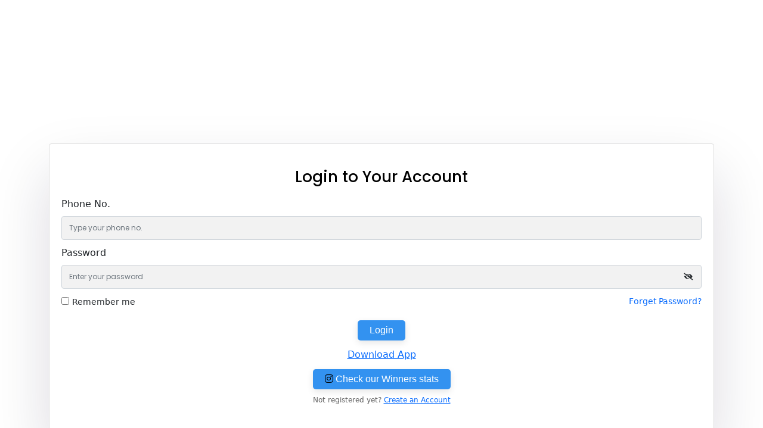

--- FILE ---
content_type: text/html; charset=UTF-8
request_url: https://acelebrity.in/log-in.php
body_size: 2430
content:

<!DOCTYPE html>
<html lang="en">

<head>
  <meta charset="UTF-8">
  <meta http-equiv="X-UA-Compatible" content="IE=edge">
  <meta name="viewport" content="width=device-width, initial-scale=1.0">
  <title>A-celebrity</title>
  <link rel="stylesheet" href="https://cdnjs.cloudflare.com/ajax/libs/bootstrap/4.6.0/css/bootstrap.min.css" />
  <link rel="stylesheet" href="https://cdnjs.cloudflare.com/ajax/libs/font-awesome/5.15.4/css/all.min.css" />
  <link rel="stylesheet" href="styles.css">
  <!--  -->
  <link rel="stylesheet" href="assets/css/bootstrap.min.css">
  <link rel="stylesheet" href="assets/css/animate.min.css">
  <link rel="stylesheet" href="assets/css/flaticon.css">
  <link rel="stylesheet" href="assets/css/boxicons.min.css">
  <link rel="stylesheet" href="assets/css/magnific-popup.min.css">
  <link rel="stylesheet" href="assets/css/rpi.bundle.min.css">
  <link rel="stylesheet" href="assets/css/odometer.min.css">
  <link rel="stylesheet" href="assets/css/style.css">
  <link rel="stylesheet" href="assets/css/responsive.css">
  <!-- media query links -->
  <link href="https://cdn.jsdelivr.net/npm/bootstrap@5.0.2/dist/css/bootstrap.min.css" rel="stylesheet">
  <script src="https://cdn.jsdelivr.net/npm/bootstrap@5.0.2/dist/js/bootstrap.bundle.min.js"></script>
  <!-- fonts -->
  <link rel="preconnect" href="https://fonts.googleapis.com">
  <link rel="preconnect" href="https://fonts.gstatic.com" crossorigin>
  <link href="https://fonts.googleapis.com/css2?family=Lobster&display=swap" rel="stylesheet">
  <link rel="stylesheet" href="https://cdnjs.cloudflare.com/ajax/libs/font-awesome/4.7.0/css/font-awesome.min.css">
  <!-- font awesome -->
  <link rel="stylesheet" href="https://cdnjs.cloudflare.com/ajax/libs/font-awesome/4.7.0/css/font-awesome.min.css">
  <style type="text/css">
    .login-here {
      padding: 40px 20px;
      transform: translateY(50%);
      border: 1px solid #ddd;
      background-color: #fff;
      border-radius: 4px;
      box-shadow: rgba(17, 12, 46, 0.15) 0px 48px 100px 0px;
    }

    .field {
      padding-top: 10px;
    }

    .login-head h1 {
      text-align: center;
      font-size: 26px;
    }

    .field input {
      height: 40px;
      line-height: 20px;
      font-size: 12px;
    }

    .pass-field {
      position: relative;
    }

    .eye-here i {
      position: absolute;
      right: 15px;
      top: 68%;
      font-size: 12px;
    }

    .full {
      display: none;
    }

    .show {
      display: block;
    }

    .none {
      display: none;
    }

    .login-btn {
      text-align: center;
      padding: 12px 0px;
      padding-bottom: 0px;
    }

    .login-btn button {
      text-decoration: none;
      padding: 5px 20px;
      font-family: arial;
      font-size: 16px;
      box-shadow: rgba(0, 0, 0, 0.1) 0px 4px 12px;
      background-color: #3392f0;
      color: #fff;
      border-radius: 5px;
      border: none;

    }

    .register-here p {
      font-size: 12px;
      margin-top: -8px;
    }

    .register-here {
      text-align: center;
      margin: 0px;
    }

    section.bg {
      position: fixed;
      width: 400px;
      height: 400px;
      border-radius: 50%;
      background: #4A33DC;
      top: -40%;
      right: -35%;
      z-index: -1;
    }

    section.bgtwo {
      position: fixed;
      width: 400px;
      height: 400px;
      border-radius: 40%;
      background: #4A33DC;
      bottom: -40%;
      left: -35%;
      z-index: -1;
    }

    .midle-one label {
      font-size: 14px;
    }

    .midle-two p {
      font-size: 14px;
      text-align: right;
    }

    .middle-sec {
      padding-top: 10px;
    }

    .midle-two p a {
      text-decoration: none;
    }
  </style>
</head>

<body>
  <section class="login-div">
    <div class="container">
      <div class="row">
        <div class="col-12">
          <div class="login-here">
            <div class="login-head">
              <h1>Login to Your Account</h1>
            </div>
            <div class="login-form">
              <form class="form-group" id="signin_form">
                <div class="field">
                  <label>Phone No.</label>
                  <input type="text" name="username" class="form-control" placeholder="Type your phone no." required>
                </div>
                <div class="field pass-field">
                  <label>Password</label>
                  <input type="password" name="password" class="form-control" placeholder="Enter your password"
                    required>
                  <div class="eye-here">
                    <i class="fas fa-eye-slash half"></i>
                    <i class="fas fa-eye full"></i>
                  </div>
                </div>
                <div class="middle-sec">
                  <div class="row">
                    <div class="col-6">
                      <div class="midle-one">
                        <input type="checkbox" name="rememeber_me" id="check" onclick="enable()">
                        <label>Remember me</label>
                      </div>
                    </div>
                    <div class="col-6">
                      <div class="midle-two">
                        <p><a href="forget-pass.php">Forget Password?</a></p>
                      </div>
                    </div>
                  </div>

                </div>
                <div class="field login-btn">
                  <button type="submit" id="submit" class="login-link">Login</button>
                </div>
                <div class="field login-btn">
                  <a class="login-link" href="./acelebrity.apk" Download="A-Celebrity.apk">Download App</a>
                </div>

                <div class="field login-btn">
                  <button type="button" id="submit" class="login-link" onclick="window.location.href='https://www.instagram.com/a.c_e_l_e_b_r_i_t_y?igsh=bzBkeXF0eGowbHJt'">
                    <span class="setting-icon">
                      <i class="fab fa-instagram" style="color: black;"></i>
                    </span>
                    <!-- <span>Instagram</span> -->
                    <span>Check our Winners stats</span>
                  </button>

                  <!-- <a href="https://www.instagram.com/a.c_e_l_e_b_r_i_t_y?igsh=bzBkeXF0eGowbHJt"></a> -->
                </div>
              </form>
            </div>
            <div class="msg"></div>
            <div class="register-here">
              <p>Not registered yet? <span><a href="signup.php">Create an Account</a></span></p>
            </div>
          </div>
        </div>
      </div>
    </div>
  </section>
  <section class="bg"></section>
  <section class="bgtwo"></section>


  <!--  -->

  <script src="https://cdnjs.cloudflare.com/ajax/libs/jquery/3.6.0/jquery.min.js"></script>
  <script src="scripts.js"></script>
  <script type="text/javascript">
    $(document).ready(function() {
      $(".half").click(function() {
        $(".full").addClass("show");
        $(".half").addClass("none");
      });
    });

    $(document).ready(function() {
      $(".full").click(function() {
        $(".full").removeClass("show");
        $(".half").removeClass("none");
      });
    });
  </script>
  <script type="text/javascript">
    $('.half').click(function(e) {
      $('.pass-field input').text(($(this).text() === 'Hide' ? 'Show' : 'Hide')); // Change the text
      $('.pass-field input').attr('type', 'text');
      e.preventDefault();
    });
  </script>
  <script type="text/javascript">
    $('.full').click(function(e) {
      $('.pass-field input').text(($(this).text() === 'Show' ? 'Hide' : 'Show')); // Change the text
      $('.pass-field input').attr('type', 'password');
      e.preventDefault();
    });
  </script>
  <script type="text/javascript">
    function enable() {
      var check = document.getElementById("check");
      var btn = document.getElementById("btn");
      if (check.checked) {
        btn.removeAttribute("disabled");
      } else {
        btn.disabled = "true";
      }
    }
  </script>
<script defer src="https://static.cloudflareinsights.com/beacon.min.js/vcd15cbe7772f49c399c6a5babf22c1241717689176015" integrity="sha512-ZpsOmlRQV6y907TI0dKBHq9Md29nnaEIPlkf84rnaERnq6zvWvPUqr2ft8M1aS28oN72PdrCzSjY4U6VaAw1EQ==" data-cf-beacon='{"version":"2024.11.0","token":"3ea1bfb01f684a4f93cd87cffaa9ce56","r":1,"server_timing":{"name":{"cfCacheStatus":true,"cfEdge":true,"cfExtPri":true,"cfL4":true,"cfOrigin":true,"cfSpeedBrain":true},"location_startswith":null}}' crossorigin="anonymous"></script>
</body>


<script>
  $("#signin_form").submit(function(e) {
    $("#submit").attr('disabled', true);
    $("#submit").html('<i class="spinner-border align-self-center" style="width="20" height="20"></i> processing...');
    $.ajax({
      url: 'ajax/login.php',
      type: 'post',
      data: $("#signin_form").serialize(),
      success: function(data) {
        if (data == 1) {
          window.location.href = 'profile.php';
        } else {
          $("#submit").attr('disabled', false);
          $("#submit").html('Login');
          $(".msg").html('<span style="color:red">Invalid Credentials!</span>');
          setTimeout(function() {
            $(".msg").html('');
          }, 8000);
        }
      },
    });
    e.preventDefault(); // avoid to execute the actual submit of the form.
  });
</script>



<script>'undefined'=== typeof _trfq || (window._trfq = []);'undefined'=== typeof _trfd && (window._trfd=[]),_trfd.push({'tccl.baseHost':'secureserver.net'},{'ap':'cpsh-oh'},{'server':'p3plzcpnl508820'},{'dcenter':'p3'},{'cp_id':'10231733'},{'cp_cl':'8'}) // Monitoring performance to make your website faster. If you want to opt-out, please contact web hosting support.</script><script src='https://img1.wsimg.com/traffic-assets/js/tccl.min.js'></script></html>

--- FILE ---
content_type: text/css
request_url: https://acelebrity.in/styles.css
body_size: -135
content:
.image-checkbox {
    cursor: pointer;
    box-sizing: border-box;
    -moz-box-sizing: border-box;
    -webkit-box-sizing: border-box;
    border: 3px solid transparent;
    
    outline: 0;
    margin: 0px;
    border-radius: 12px;
    height: 143px;
    display: inline-block;
    width: 100%;
}



img {
    border-radius: 8px;
    
    max-width: -webkit-fill-available;
}

.image-checkbox i {
    display: none;
    color: #fff;
}

.image-checkbox-checked {
    position: relative;
}

.image-checkbox-checked i {
    display: block;
    position: absolute;
    top: 6px;
    right: 6px;
    background-color: #0d6efd;
    padding: 3px;
    border-radius: 50px;
}
/*.col{
     float: left;
    width: 25%;
    padding: 10px;

}*/


--- FILE ---
content_type: text/css
request_url: https://acelebrity.in/assets/css/flaticon.css
body_size: -26
content:
/*
Flaticon icon font: Flaticon
*/
@font-face {
	font-family: "Flaticon";
	src: url("../fonts/Flaticon.eot");
	src: url("../fonts/Flaticond41d.eot?#iefix") format("embedded-opentype"),
	url("../fonts/Flaticon.woff2") format("woff2"),
	url("../fonts/Flaticon.woff") format("woff"),
	url("../fonts/Flaticon.ttf") format("truetype"),
	url("../fonts/Flaticon.svg#Flaticon") format("svg");
	font-weight: normal;
	font-style: normal;
}
@media screen and (-webkit-min-device-pixel-ratio:0) {
	@font-face {
		font-family: "Flaticon";
		src: url("../fonts/Flaticon.svg#Flaticon") format("svg");
	}
}
[class^="flaticon-"]:before, [class*=" flaticon-"]:before,
[class^="flaticon-"]:after, [class*=" flaticon-"]:after {   
	font-family: Flaticon;
	font-style: normal;
}

.flaticon-instagram:before { content: "\f100"; }
.flaticon-twitter:before { content: "\f101"; }
.flaticon-youtube:before { content: "\f102"; }
.flaticon-pinterest:before { content: "\f103"; }
.flaticon-facebook:before { content: "\f104"; }
.flaticon-linkedin:before { content: "\f105"; }
.flaticon-copyright:before { content: "\f106"; }
.flaticon-play:before { content: "\f107"; }
.flaticon-cancel:before { content: "\f108"; }
.flaticon-folder:before { content: "\f109"; }
.flaticon-calendar:before { content: "\f10a"; }
.flaticon-crowd:before { content: "\f10b"; }
.flaticon-quotation:before { content: "\f10c"; }

--- FILE ---
content_type: text/css
request_url: https://acelebrity.in/assets/css/rpi.bundle.min.css
body_size: -149
content:
.rpi-progress-bar{box-sizing:border-box;position:fixed;width:100%;top:0;left:0;z-index:9999}.rpi-progress-bar__percentage{box-sizing:inherit;font-size:16px;position:absolute;top:4px;left:0;height:20px;color:#000;opacity:.3;width:auto;min-width:4em;padding-left:4px}.rpi-progress-bar__position{box-sizing:inherit;height:3px;width:100%;background-color:rgba(0,0,0,.2);-webkit-transform-origin:0 50%;transform-origin:0 50%;-webkit-transition:-webkit-transform 50ms;transition:-webkit-transform 50ms;transition:transform 50ms;transition:transform 50ms,-webkit-transform 50ms;-webkit-transform:scaleX(0);transform:scaleX(0);will-change:transform;position:relative}
/*# sourceMappingURL=rpi.bundle.css.map*/

--- FILE ---
content_type: text/css
request_url: https://acelebrity.in/assets/css/style.css
body_size: 6981
content:
/*
@File: Kreton Template Styles

* This file contains the styling for the actual template, this
is the file you need to edit to change the look of the
template.

This files table contents are outlined below>>>>>

*******************************************
*******************************************

** - Default CSS
** - Navbar Area CSS
** - Main Banner Area CSS
** - Followers Area CSS
** - About Area CSS
** - Social Statistics Area CSS
** - Audience Area CSS
** - Partners Area CSS
** - Video Area CSS
** - Podcast Area CSS
** - Blog Area CSS
** - Blog Details Area CSS
** - Subscribe Area CSS
** - Page Title Area CSS
** - Footer Area CSS
** - Modal CSS
*/
/*================================================
Default CSS
=================================================*/
@import url("https://fonts.googleapis.com/css2?family=Work+Sans:ital,wght@0,100;0,200;0,300;0,400;0,500;0,600;0,700;0,800;0,900;1,100;1,200;1,300;1,400;1,500;1,600;1,700;1,800;1,900&amp;display=swap");
@import url("https://fonts.googleapis.com/css2?family=Poppins:ital,wght@0,100;0,200;0,300;0,400;0,500;0,600;0,700;0,800;0,900;1,100;1,200;1,300;1,400;1,500;1,600;1,700;1,800;1,900&amp;display=swap");
body {
  padding: 0;
  margin: 0;
  font-size: 17px;
  font-family: "Work Sans", sans-serif;
}

.container {
  max-width: 1230px;
}

img {
  height: auto;
  max-width: 100%;
}

:focus {
  outline: 0 !important;
}

a {
  color: #000000;
  text-decoration: none;
  -webkit-transition: 0.5s;
  transition: 0.5s;
}

a:hover {
  text-decoration: none;
  color: #ee0979;
}

.h1, .h2, .h3, .h4, .h5, .h6, h1, h2, h3, h4, h5, h6 {
  color: #000000;
  font-family: "Poppins", sans-serif;
}

p {
  line-height: 1.7;
  color: #666666;
  font-size: 17px;
  margin-bottom: 15px;
}

p:last-child {
  margin-bottom: 0;
}

.ptb-100 {
  padding-top: 100px;
  padding-bottom: 100px;
}

.pt-100 {
  padding-top: 100px;
}

.pb-100 {
  padding-bottom: 100px;
}

.ptb-70 {
  padding-top: 70px;
  padding-bottom: 70px;
}

.pt-70 {
  padding-top: 70px;
}

.pb-70 {
  padding-bottom: 70px;
}

.bg-f9f9f9 {
  background-color: #f9f9f9;
}

/*section-title*/
.section-title {
  text-align: center;
  margin-bottom: 50px;
  max-width: 815px;
  margin-left: auto;
  margin-right: auto;
}

.section-title .sub-title {
  display: block;
  text-transform: uppercase;
  background: -webkit-gradient(linear, right top, left bottom, from(#ee0979), color-stop(#fc1c62), color-stop(#ff364a), color-stop(#ff512f), to(#ff6a00));
  background: linear-gradient(to left bottom, #ee0979, #fc1c62, #ff364a, #ff512f, #ff6a00);
  -webkit-background-clip: text;
  -webkit-text-fill-color: transparent;
  margin-bottom: 10px;
  font-family: "Poppins", sans-serif;
  font-size: 17px;
  font-weight: 400;
}

.section-title h2 {
  margin-bottom: 0;
  font-size: 36px;
  font-weight: 700;
}

.section-title p {
  max-width: 650px;
  margin-left: auto;
  margin-right: auto;
  margin-top: 12px;
}

/*default-btn*/
.default-btn {
  border: none;
  z-index: 1;
  color: #ffffff;
  background-color: #ee0979;
  position: relative;
  padding: 11px 30px;
  display: inline-block;
  font-size: 15px;
  font-weight: 600;
  font-family: "Poppins", sans-serif;
}

.default-btn::before {
  content: '';
  position: absolute;
  left: 0;
  top: 0;
  -webkit-transition: 0.5s;
  transition: 0.5s;
  width: 100%;
  height: 100%;
  z-index: -1;
  background: -webkit-gradient(linear, right top, left bottom, from(#ee0979), color-stop(#fc1c62), color-stop(#ff364a), color-stop(#ff512f), to(#ff6a00));
  background: linear-gradient(to left bottom, #ee0979, #fc1c62, #ff364a, #ff512f, #ff6a00);
}

.default-btn:hover {
  background-color: #ee0979;
  color: #ffffff;
}

.default-btn:hover::before {
  opacity: 0;
  visibility: hidden;
}

/*form-control*/
.form-control {
  height: 48px;
  border: none;
  border-radius: 0;
  -webkit-box-shadow: unset !important;
          box-shadow: unset !important;
  background-color: #f2f2f2 !important;
  color: #000000;
  padding-top: 0;
  padding-bottom: 0;
  padding-left: 15px;
  padding-right: 0;
  font-size: 15px;
  font-family: "Poppins", sans-serif;
}

.form-control::-webkit-input-placeholder {
  color: #666666;
  -webkit-transition: 0.5s;
  transition: 0.5s;
}

.form-control:-ms-input-placeholder {
  color: #666666;
  -webkit-transition: 0.5s;
  transition: 0.5s;
}

.form-control::-ms-input-placeholder {
  color: #666666;
  -webkit-transition: 0.5s;
  transition: 0.5s;
}

.form-control::placeholder {
  color: #666666;
  -webkit-transition: 0.5s;
  transition: 0.5s;
}

.form-control:focus::-webkit-input-placeholder {
  color: transparent;
}

.form-control:focus:-ms-input-placeholder {
  color: transparent;
}

.form-control:focus::-ms-input-placeholder {
  color: transparent;
}

.form-control:focus::placeholder {
  color: transparent;
}

textarea.form-control {
  padding-top: 15px;
  height: auto !important;
}

/*rpi-progress-bar-css*/
.rpi-progress-bar__position {
  background: -webkit-gradient(linear, right top, left bottom, from(#ee0979), color-stop(#fc1c62), color-stop(#ff364a), color-stop(#ff512f), to(#ff6a00)) !important;
  background: linear-gradient(to left bottom, #ee0979, #fc1c62, #ff364a, #ff512f, #ff6a00) !important;
}

/*================================================
Navbar Area CSS
=================================================*/
.navbar {
  position: sticky;
  left: 0;
  top: 0;
  width: 100%;
  height: auto;
  z-index: 999;
  padding-left: 0;
  padding-right: 0;
  padding-top: 25px;
  padding-bottom: 25px;
}

.navbar.is-sticky {
  position: fixed;
  top: 0;
  left: 0;
  width: 119%;
  z-index: 999;
  -webkit-box-shadow: 0 2px 28px 0 rgba(0, 0, 0, 0.09);
          box-shadow: 0 2px 28px 0 rgba(0, 0, 0, 0.09);
  /*background-color: #ffffff !important;*/
  -webkit-animation: 500ms ease-in-out 0s normal none 1 running fadeInDown;
          animation: 500ms ease-in-out 0s normal none 1 running fadeInDown;
}

.bg-light {
  background-color: #ffffff !important;
}

.navbar-light .navbar-brand {
  line-height: 1;
  padding-top: 0;
  padding-bottom: 0;
}

.navbar-light .navbar-nav {
  margin-left: auto;
  font-family: "Poppins", sans-serif;
}

.navbar-light .navbar-nav .nav-item {
  padding-left: 15px;
  padding-right: 15px;
}

.navbar-light .navbar-nav .nav-item .nav-link {
  padding: 0;
  color: #000000;
  -webkit-transition: 0.5s;
  transition: 0.5s;
  position: relative;
  font-size: 15.5px;
  font-weight: 600;
}

.navbar-light .navbar-nav .nav-item .nav-link:hover {
  color: #ee0979;
}

.navbar-light .navbar-nav .nav-item .nav-link.active {
  background: -webkit-gradient(linear, right top, left bottom, from(#ee0979), color-stop(#fc1c62), color-stop(#ff364a), color-stop(#ff512f), to(#ff6a00));
  background: linear-gradient(to left bottom, #ee0979, #fc1c62, #ff364a, #ff512f, #ff6a00);
  -webkit-background-clip: text;
  -webkit-text-fill-color: transparent;
}

.navbar-light .navbar-nav .nav-item.active a {
  background: -webkit-gradient(linear, right top, left bottom, from(#ee0979), color-stop(#fc1c62), color-stop(#ff364a), color-stop(#ff512f), to(#ff6a00));
  background: linear-gradient(to left bottom, #ee0979, #fc1c62, #ff364a, #ff512f, #ff6a00);
  -webkit-background-clip: text;
  -webkit-text-fill-color: transparent;
}

.navbar-light .navbar-nav .nav-item:last-child {
  padding-right: 0;
}

.navbar-light .navbar-nav .nav-item:first-child {
  padding-left: 0;
}

@media only screen and (max-width: 991px) {
  .navbar {
    border-bottom: 1px solid #eeeeee;
    padding-top: 15px;
    padding-bottom: 15px;
  }
  .navbar .container {
    padding-left: 15px;
    padding-right: 15px;
  }
  .navbar.is-sticky {
    border-bottom: none;
  }
  .navbar-light .navbar-toggler {
    color: #000000;
    border: none;
    padding: 0;
  }
  .navbar-light .navbar-toggler .burger-menu {
    cursor: pointer;
    -webkit-transition: 0.5s;
    transition: 0.5s;
  }
  .navbar-light .navbar-toggler .burger-menu span {
    height: 2px;
    width: 30px;
    background: #000000;
    display: block;
    margin: 6px 0;
    -webkit-transition: all .50s ease-in-out;
    transition: all .50s ease-in-out;
  }
  .navbar-light .navbar-toggler .burger-menu.active span.top-bar {
    -webkit-transform: rotate(45deg);
            transform: rotate(45deg);
    -webkit-transform-origin: 10% 10%;
            transform-origin: 10% 10%;
  }
  .navbar-light .navbar-toggler .burger-menu.active span.middle-bar {
    opacity: 0;
  }
  .navbar-light .navbar-toggler .burger-menu.active span.bottom-bar {
    -webkit-transform: rotate(-45deg);
            transform: rotate(-45deg);
    -webkit-transform-origin: 10% 90%;
            transform-origin: 10% 90%;
    margin-top: 5px;
  }
  .navbar-light .navbar-nav {
    background-color: #ffffff;
    border: 1px solid #eeeeee;
    margin-top: 15px;
    text-align: center;
    padding-left: 15px;
    padding-right: 15px;
    padding-top: 8px;
    padding-bottom: 8px;
  }
  .navbar-light .navbar-nav .nav-item {
    padding-left: 0;
    padding-right: 0;
    padding-top: 7px;
    padding-bottom: 7px;
  }
}

/*================================================
Main Banner Area CSS
=================================================*/
.main-banner {
  padding-top: 100px;
  overflow: hidden;
}

.main-banner-content h1 {
  margin-bottom: 15px;
  font-size: 80px;
  font-weight: 700;
}

.main-banner-content p {
  margin-bottom: 25px;
}

.main-banner-content form {
  position: relative;
}

.main-banner-content form .input-newsletter {
  display: block;
  width: 100%;
  height: 50px;
  border: none;
  padding-left: 15px;
  color: #000000;
  background-color: #efefef;
  font-family: "Poppins", sans-serif;
  font-size: 15px;
  font-weight: 400;
}

.main-banner-content form .input-newsletter::-webkit-input-placeholder {
  color: #666666;
  -webkit-transition: 0.5s;
  transition: 0.5s;
}

.main-banner-content form .input-newsletter:-ms-input-placeholder {
  color: #666666;
  -webkit-transition: 0.5s;
  transition: 0.5s;
}

.main-banner-content form .input-newsletter::-ms-input-placeholder {
  color: #666666;
  -webkit-transition: 0.5s;
  transition: 0.5s;
}

.main-banner-content form .input-newsletter::placeholder {
  color: #666666;
  -webkit-transition: 0.5s;
  transition: 0.5s;
}

.main-banner-content form .input-newsletter:focus::-webkit-input-placeholder {
  color: transparent;
}

.main-banner-content form .input-newsletter:focus:-ms-input-placeholder {
  color: transparent;
}

.main-banner-content form .input-newsletter:focus::-ms-input-placeholder {
  color: transparent;
}

.main-banner-content form .input-newsletter:focus::placeholder {
  color: transparent;
}

.main-banner-content form button {
  position: absolute;
  right: 0;
  top: 0;
  height: 50px;
  border: none;
  z-index: 1;
  color: #ffffff;
  background-color: #ee0979;
  padding: 0 25px;
  font-size: 15px;
  font-weight: 600;
  font-family: "Poppins", sans-serif;
}

.main-banner-content form button::before {
  content: '';
  position: absolute;
  left: 0;
  top: 0;
  -webkit-transition: 0.5s;
  transition: 0.5s;
  width: 100%;
  height: 100%;
  z-index: -1;
  background: -webkit-gradient(linear, right top, left bottom, from(#ee0979), color-stop(#fc1c62), color-stop(#ff364a), color-stop(#ff512f), to(#ff6a00));
  background: linear-gradient(to left bottom, #ee0979, #fc1c62, #ff364a, #ff512f, #ff6a00);
}

.main-banner-content form button:hover {
  background-color: #ee0979;
  color: #ffffff;
}

.main-banner-content form button:hover::before {
  opacity: 0;
  visibility: hidden;
}

.main-banner-image {
  position: relative;
  text-align: center;
  width: 100%;
  padding-top: 60px;
  z-index: 1;
  background-image: url(../img/dot-bg.png);
  background-position: top center;
  background-size: contain;
  background-repeat: no-repeat;
}

.main-banner-image .banner-shape {
  position: absolute;
  left: 0;
  top: 0;
  width: 100%;
  height: 100%;
  z-index: -1;
}

.main-banner-image .banner-shape img:nth-child(1) {
  position: absolute;
  left: -25px;
  bottom: 0;
}

.main-banner-image .banner-shape img:nth-child(2) {
  position: absolute;
  right: 0;
  bottom: 0;
}

/*================================================
Followers Area CSS
=================================================*/
.followers-area {
  position: relative;
  z-index: 1;
}

.followers-area::before {
  content: '';
  position: absolute;
  left: 0;
  bottom: 0;
  width: 100%;
  height: 35%;
  background-color: #ffffff;
  z-index: -1;
}

.single-followers-box {
  text-align: center;
  margin-bottom: 30px;
  position: relative;
  z-index: 1;
  background-color: #ffffff;
  border-radius: 5px;
  -webkit-transition: 0.5s;
  transition: 0.5s;
  -webkit-box-shadow: 3px 5px 25px 0 rgba(0, 0, 0, 0.1);
          box-shadow: 3px 5px 25px 0 rgba(0, 0, 0, 0.1);
  padding: 35px 30px;
}

.single-followers-box::before {
  content: '';
  left: 0;
  top: 0;
  height: 0;
  width: 100%;
  position: absolute;
  z-index: -1;
  background: -webkit-gradient(linear, right top, left bottom, from(#ee0979), color-stop(#fc1c62), color-stop(#ff364a), color-stop(#ff512f), to(#ff6a00));
  background: linear-gradient(to left bottom, #ee0979, #fc1c62, #ff364a, #ff512f, #ff6a00);
  -webkit-transition: 0.5s;
  transition: 0.5s;
}

.single-followers-box h3 {
  -webkit-transition: 0.5s;
  transition: 0.5s;
  line-height: 1;
  margin-bottom: 10px;
  font-size: 46px;
  font-weight: 700;
}

.single-followers-box h3 .odometer {
  position: relative;
  top: -1.5px;
}

.single-followers-box .sub-title {
  -webkit-transition: 0.5s;
  transition: 0.5s;
  color: #666666;
  margin-bottom: 10px;
  font-size: 22px;
  font-style: italic;
}

.single-followers-box .link {
  display: inline-block;
  color: #666666;
  position: relative;
  padding-left: 25px;
  font-size: 18px;
}

.single-followers-box .link i {
  position: absolute;
  left: 0;
  -webkit-transition: 0.5s;
  transition: 0.5s;
  top: 1.5px;
}

.single-followers-box .link i.flaticon-instagram {
  color: #e1306c;
}

.single-followers-box .link i.flaticon-twitter {
  top: 2.5px;
  color: #1da1f2;
}

.single-followers-box .link i.flaticon-youtube {
  top: 3.5px;
  color: #ff0000;
}

.single-followers-box p {
  -webkit-transition: 0.5s;
  transition: 0.5s;
}

.single-followers-box .line {
  height: 1px;
  background-color: #ededed;
  width: 100%;
  -webkit-transition: 0.5s;
  transition: 0.5s;
  margin-top: 20px;
  margin-bottom: 15px;
}

.single-followers-box:hover {
  border-radius: 0;
}

.single-followers-box:hover::before {
  height: 100%;
}

.single-followers-box:hover h3 {
  color: #ffffff;
}

.single-followers-box:hover .sub-title {
  color: #ffffff;
}

.single-followers-box:hover .link {
  color: #ffffff;
}

.single-followers-box:hover .link i {
  color: #ffffff !important;
}

.single-followers-box:hover p {
  color: #ffffff;
}

.single-followers-box:hover .line {
  background-color: #ffffff;
}

.shape1 {
  position: absolute;
  right: 0;
  top: 18%;
  z-index: -2;
}

/*================================================
About Area CSS
=================================================*/
.about-area {
  position: relative;
  z-index: 1;
}

.about-image {
  text-align: center;
  position: relative;
  z-index: 1;
  padding-right: 30px;
  padding-bottom: 60px;
}

.about-image .shape img:nth-child(1) {
  position: absolute;
  left: 30px;
  top: 0;
  -webkit-animation: movebounce 5s linear infinite;
          animation: movebounce 5s linear infinite;
  z-index: 1;
}

.about-image .shape img:nth-child(2) {
  position: absolute;
  right: 16%;
  bottom: 0;
  z-index: -1;
  -webkit-animation: moveleftbounce 5s linear infinite;
          animation: moveleftbounce 5s linear infinite;
}

.about-content {
  padding-left: 30px;
  max-width: 745px;
}

.about-content .sub-title {
  display: block;
  text-transform: uppercase;
  background: -webkit-gradient(linear, right top, left bottom, from(#ee0979), color-stop(#fc1c62), color-stop(#ff364a), color-stop(#ff512f), to(#ff6a00));
  background: linear-gradient(to left bottom, #ee0979, #fc1c62, #ff364a, #ff512f, #ff6a00);
  -webkit-background-clip: text;
  -webkit-text-fill-color: transparent;
  margin-bottom: 10px;
  font-family: "Poppins", sans-serif;
  font-size: 17px;
  font-weight: 400;
}

.about-content h2 {
  margin-bottom: 18px;
  font-size: 36px;
  font-weight: 700;
}

.about-content .btn-box {
  margin-top: 25px;
}

.about-content .btn-box .email {
  display: inline-block;
  margin-left: 20px;
  position: relative;
  font-size: 16px;
  font-family: "Poppins", sans-serif;
  font-weight: 400;
}

.about-content .btn-box .email::before {
  width: 100%;
  height: 1px;
  content: '';
  position: absolute;
  left: 0;
  -webkit-transition: 0.5s;
  transition: 0.5s;
  bottom: 0;
  background-color: #999999;
}

.about-content .btn-box .email::after {
  width: 0;
  height: 1px;
  content: '';
  position: absolute;
  -webkit-transition: 0.5s;
  transition: 0.5s;
  left: 0;
  bottom: 0;
  background: -webkit-gradient(linear, right top, left bottom, from(#ee0979), color-stop(#fc1c62), color-stop(#ff364a), color-stop(#ff512f), to(#ff6a00));
  background: linear-gradient(to left bottom, #ee0979, #fc1c62, #ff364a, #ff512f, #ff6a00);
}

.about-content .btn-box .email:hover::after {
  width: 100%;
}

@-webkit-keyframes movebounce {
  0% {
    -webkit-transform: translateY(0px);
            transform: translateY(0px);
  }
  50% {
    -webkit-transform: translateY(20px);
            transform: translateY(20px);
  }
  100% {
    -webkit-transform: translateY(0px);
            transform: translateY(0px);
  }
}

@keyframes movebounce {
  0% {
    -webkit-transform: translateY(0px);
            transform: translateY(0px);
  }
  50% {
    -webkit-transform: translateY(20px);
            transform: translateY(20px);
  }
  100% {
    -webkit-transform: translateY(0px);
            transform: translateY(0px);
  }
}

@-webkit-keyframes moveleftbounce {
  0% {
    -webkit-transform: translateX(0px);
            transform: translateX(0px);
  }
  50% {
    -webkit-transform: translateX(20px);
            transform: translateX(20px);
  }
  100% {
    -webkit-transform: translateX(0px);
            transform: translateX(0px);
  }
}

@keyframes moveleftbounce {
  0% {
    -webkit-transform: translateX(0px);
            transform: translateX(0px);
  }
  50% {
    -webkit-transform: translateX(20px);
            transform: translateX(20px);
  }
  100% {
    -webkit-transform: translateX(0px);
            transform: translateX(0px);
  }
}

/*================================================
Social Statistics Area CSS
=================================================*/
.social-statistics-area {
  position: relative;
  z-index: 1;
}

.single-social-statistics-box {
  text-align: center;
  margin-bottom: 30px;
  position: relative;
  z-index: 1;
  background-color: #ffffff;
  border-radius: 5px;
  -webkit-transition: 0.5s;
  transition: 0.5s;
  -webkit-box-shadow: 3px 5px 25px 0 rgba(0, 0, 0, 0.1);
          box-shadow: 3px 5px 25px 0 rgba(0, 0, 0, 0.1);
  padding: 35px 30px;
  /*.overlay {
        position: absolute;
        left: 0;
        display: none;
        top: 0;
        background-color: $main-color;
        width: 100%;
        height: 100%;
        border-radius: 5px;
        z-index: 1;
    }*/
}

.single-social-statistics-box::before {
  content: '';
  left: 0;
  bottom: 0;
  height: 100%;
  width: 100%;
  position: absolute;
  z-index: -1;
  -webkit-transition: 0.5s;
  transition: 0.5s;
  border: 1px solid transparent;
  border-radius: 5px;
}

.single-social-statistics-box h3 {
  line-height: 1;
  margin-bottom: 10px;
  font-size: 46px;
  font-weight: 700;
}

.single-social-statistics-box .sub-title {
  color: #666666;
  margin-bottom: 10px;
  font-size: 22px;
  font-style: italic;
}

.single-social-statistics-box .link {
  display: inline-block;
  color: #666666;
  position: relative;
  padding-left: 25px;
  font-size: 18px;
}

.single-social-statistics-box .link i {
  position: absolute;
  left: 0;
  top: 1.5px;
}

.single-social-statistics-box .link i.flaticon-facebook {
  color: #3b5998;
}

.single-social-statistics-box .link i.flaticon-pinterest {
  color: #bd081c;
}

.single-social-statistics-box .link i.flaticon-linkedin {
  color: #0077b5;
}

.single-social-statistics-box .link:hover {
  color: #ee0979;
}

.single-social-statistics-box .line {
  height: 1px;
  background-color: #ededed;
  width: 100%;
  margin-top: 20px;
  margin-bottom: 15px;
}

.single-social-statistics-box:hover::before {
  border-color: #ee0979;
}

/*================================================
Audience Area CSS
=================================================*/
.audience-area {
  position: relative;
  z-index: 1;
}

.audience-image {
  padding-left: 30px;
}

.audience-image .image {
  margin-bottom: 30px;
}

.audience-image .col-lg-12 .image {
  margin-bottom: 0;
}

.audience-content {
  padding-right: 10px;
}

.audience-content .sub-title {
  display: block;
  text-transform: uppercase;
  margin-bottom: 8px;
  font-family: "Poppins", sans-serif;
  font-size: 17px;
  font-weight: 400;
}

.audience-content .sub-title a {
  display: inline-block;
  background: -webkit-gradient(linear, right top, left bottom, from(#ee0979), color-stop(#fc1c62), color-stop(#ff364a), color-stop(#ff512f), to(#ff6a00));
  background: linear-gradient(to left bottom, #ee0979, #fc1c62, #ff364a, #ff512f, #ff6a00);
  -webkit-background-clip: text;
  -webkit-text-fill-color: transparent;
}

.audience-content h2 {
  margin-bottom: 0;
  font-size: 36px;
  font-weight: 700;
}

.audience-content .audience-content-inner {
  margin-top: 25px;
}

.audience-content .audience-content-inner h5 {
  border-bottom: 1px solid #666666;
  text-transform: uppercase;
  color: #666666;
  display: inline-block;
  margin-bottom: 20px;
  font-size: 17px;
  font-weight: 400;
}

.audience-content .instagram-audience-content .audience-item {
  position: relative;
  margin-bottom: 10px;
}

.audience-content .instagram-audience-content .audience-item .audience-header {
  margin-bottom: 0;
  text-transform: uppercase;
  color: #000000;
  position: absolute;
  left: 10px;
  top: 2px;
  z-index: 1;
  font-size: 17.5px;
  font-weight: 500;
}

.audience-content .instagram-audience-content .audience-item .audience-header .count-box {
  display: inline-block;
  font-size: 18px;
  font-weight: 700;
}

.audience-content .instagram-audience-content .audience-item .audience-bar {
  position: relative;
  width: 100%;
}

.audience-content .instagram-audience-content .audience-item .audience-bar .bar-inner {
  position: relative;
  width: 100%;
  border-top: 15px solid transparent;
  border-bottom: 15px solid transparent;
}

.audience-content .instagram-audience-content .audience-item .audience-bar .bar-inner .bar {
  position: absolute;
  left: 0;
  top: 0;
  width: 0;
  height: 30px;
  background: #ededed;
  -webkit-transition: all 2000ms ease;
  transition: all 2000ms ease;
  margin-top: -15px;
}

.audience-content .instagram-audience-content .audience-item:last-child {
  margin-bottom: 0;
}

.audience-content .instagram-audience-content .audience-text h4 {
  margin-bottom: 10px;
  font-size: 28px;
  font-weight: 700;
}

.audience-content .instagram-audience-content .audience-text h4 span {
  display: inline-block;
  margin-left: 3px;
  position: relative;
  top: -1px;
  font-size: 20px;
  font-weight: 400;
}

.audience-content .instagram-audience-content .audience-text h4:last-child {
  margin-bottom: 0;
}

.audience-content .single-collaborations-box {
  text-align: center;
}

.audience-content .single-collaborations-box h3 {
  line-height: 1;
  background: -webkit-gradient(linear, right top, left bottom, from(#ee0979), color-stop(#fc1c62), color-stop(#ff364a), color-stop(#ff512f), to(#ff6a00));
  background: linear-gradient(to left bottom, #ee0979, #fc1c62, #ff364a, #ff512f, #ff6a00);
  -webkit-background-clip: text;
  -webkit-text-fill-color: transparent;
  margin-bottom: 5px;
  margin-top: 25px;
  font-size: 30px;
  font-weight: 700;
}

.audience-content .single-collaborations-box h3 .odometer {
  position: relative;
  top: -1.5px;
  background: -webkit-gradient(linear, right top, left bottom, from(#ee0979), color-stop(#fc1c62), color-stop(#ff364a), color-stop(#ff512f), to(#ff6a00));
  background: linear-gradient(to left bottom, #ee0979, #fc1c62, #ff364a, #ff512f, #ff6a00);
  -webkit-background-clip: text;
  -webkit-text-fill-color: transparent;
}

.audience-content .single-collaborations-box h3 .odometer .odometer-value {
  background: -webkit-gradient(linear, right top, left bottom, from(#ee0979), color-stop(#fc1c62), color-stop(#ff364a), color-stop(#ff512f), to(#ff6a00));
  background: linear-gradient(to left bottom, #ee0979, #fc1c62, #ff364a, #ff512f, #ff6a00);
  -webkit-background-clip: text;
  -webkit-text-fill-color: transparent;
}

.audience-content .single-collaborations-box p {
  color: #666666;
  margin-bottom: 0;
  line-height: 1.3;
  font-size: 16px;
  font-style: italic;
}

/*================================================
Partners Area CSS
=================================================*/
.single-partners-box {
  margin-bottom: 30px;
  text-align: center;
  position: relative;
  z-index: 1;
  /*.overlay {
        position: absolute;
        left: 0;
        top: 0;
        background-color: $black-color;
        width: 100%;
        height: 100%;
        z-index: 1;
    }*/
}

.single-partners-box a {
  display: block;
  background-color: #ffffff;
  padding: 20px;
}

.single-partners-box a img {
  -webkit-transition: 0.5s;
  transition: 0.5s;
}

.single-partners-box a:hover img {
  -webkit-transform: scale(0.9);
          transform: scale(0.9);
}

/*================================================
Video Area CSS
=================================================*/
.video-area {
  position: relative;
  z-index: 1;
  background-image: url(../img/video-bg.jpg);
  background-position: center center;
  background-size: cover;
  background-repeat: no-repeat;
}

.video-area .container-fluid {
  padding-left: 0;
  padding-right: 0;
}

.video-area .container-fluid .row {
  margin-left: 0;
  margin-right: 0;
}

.video-area .container-fluid .row .col-lg-6 {
  padding-left: 0;
  padding-right: 0;
}

.video-content {
  margin-left: auto;
  max-width: 600px;
  padding-right: 50px;
}

.video-content .sub-title {
  display: block;
  text-transform: uppercase;
  background: -webkit-gradient(linear, right top, left bottom, from(#ee0979), color-stop(#fc1c62), color-stop(#ff364a), color-stop(#ff512f), to(#ff6a00));
  background: linear-gradient(to left bottom, #ee0979, #fc1c62, #ff364a, #ff512f, #ff6a00);
  -webkit-background-clip: text;
  -webkit-text-fill-color: transparent;
  margin-bottom: 8px;
  font-family: "Poppins", sans-serif;
  font-size: 17px;
  font-weight: 400;
}

.video-content h2 {
  margin-bottom: 0;
  font-size: 36px;
  font-weight: 700;
}

.video-content p {
  max-width: 410px;
  margin-top: 15px;
}

.video-content .video-btn {
  margin-top: 10px;
  display: inline-block;
  position: relative;
  font-size: 17px;
  font-weight: 600;
  font-family: "Poppins", sans-serif;
}

.video-content .video-btn i {
  display: inline-block;
  width: 55px;
  height: 55px;
  text-align: center;
  border-radius: 50%;
  position: relative;
  z-index: 1;
  line-height: 56px;
  color: #ffffff;
  font-size: 22px;
  margin-right: 5px;
  -webkit-transition: 0.5s;
  transition: 0.5s;
  background-color: #ee0979;
}

.video-content .video-btn i::after {
  content: '';
  position: absolute;
  left: 0;
  top: 0;
  width: 100%;
  height: 100%;
  background: -webkit-gradient(linear, right top, left bottom, from(#ee0979), color-stop(#fc1c62), color-stop(#ff364a), color-stop(#ff512f), to(#ff6a00));
  background: linear-gradient(to left bottom, #ee0979, #fc1c62, #ff364a, #ff512f, #ff6a00);
  z-index: -1;
  border-radius: 50%;
  -webkit-transition: 0.5s;
  transition: 0.5s;
}

.video-content .video-btn:hover i::after {
  opacity: 0;
  visibility: hidden;
}

.video-image {
  position: relative;
  z-index: 1;
  /*.overlay {
        position: absolute;
        left: 0;
        top: 0;
        background-color: $black-color;
        width: 100%;
        height: 100%;
        z-index: 1;
    }*/
}

/*================================================
Podcast Area CSS
=================================================*/
.podcast-area .section-title {
  max-width: 730px;
}

.overview-box {
  display: -webkit-box;
  display: -ms-flexbox;
  display: flex;
  -ms-flex-wrap: wrap;
      flex-wrap: wrap;
  -webkit-box-align: center !important;
      -ms-flex-align: center !important;
          align-items: center !important;
}

.overview-box .overview-image {
  -webkit-box-flex: 0;
      -ms-flex: 0 0 50%;
          flex: 0 0 50%;
  max-width: 50%;
}

.overview-box .overview-image .image {
  position: relative;
  z-index: 1;
  /*.overlay {
                position: absolute;
                left: 0;
                top: 0;
                background-color: $black-color;
                width: 100%;
                height: 100%;
                border-radius: 0 80px 0 0;
                z-index: 1;
            }*/
}

.overview-box .overview-content {
  -webkit-box-flex: 0;
      -ms-flex: 0 0 50%;
          flex: 0 0 50%;
  max-width: 50%;
}

.overview-box .overview-content .content {
  padding-left: 40px;
}

.overview-box .overview-content .content h3 {
  margin-bottom: 12px;
  font-size: 28px;
  font-weight: 700;
}

.overview-box .overview-content .content p {
  line-height: 1.8;
}

.overview-box .overview-content .content .default-btn {
  margin-top: 5px;
}

.overview-box:nth-child(3) .overview-content .content {
  padding-left: 0;
  padding-right: 40px;
}

/*================================================
Blog Area CSS
=================================================*/
.blog-area {
  position: relative;
  z-index: 1;
}

.single-blog-post {
  margin-bottom: 30px;
  position: relative;
  background-color: #f5f5f5;
}

.single-blog-post .post-image {
  position: relative;
  z-index: 1;
  /*.overlay {
            position: absolute;
            left: 0;
            top: 0;
            background-color: $main-color;
            width: 100%;
            height: 100%;
            border-radius: 0 100px 0 0;
            z-index: 1;
        }*/
}

.single-blog-post .post-image a {
  display: block;
}

.single-blog-post .post-content {
  padding: 30px;
  /*.overlay {
            position: absolute;
            left: 0;
            top: 0;
            background-color: $black-color;
            width: 100%;
            height: 100%;
            z-index: 1;
        }*/
}

.single-blog-post .post-content .post-meta {
  padding-left: 0;
  margin-bottom: 10px;
  list-style-type: none;
}

.single-blog-post .post-content .post-meta li {
  display: inline-block;
  font-size: 14.5px;
  position: relative;
  margin-right: 15px;
  line-height: 1;
  color: #666666;
}

.single-blog-post .post-content .post-meta li::before {
  width: 8px;
  height: 1px;
  content: '';
  position: absolute;
  right: -15px;
  top: 7px;
  background-color: #666666;
}

.single-blog-post .post-content .post-meta li:last-child {
  margin-right: 0;
}

.single-blog-post .post-content .post-meta li:last-child::before {
  display: none;
}

.single-blog-post .post-content .post-meta li a {
  position: relative;
  display: inline-block;
  color: #666666;
  margin-right: 5px;
}

.single-blog-post .post-content .post-meta li a::before {
  content: ',';
  position: absolute;
  right: -6px;
  bottom: 1px;
  font-size: 15px;
  color: #000000;
}

.single-blog-post .post-content .post-meta li a:last-child {
  margin-right: 0;
}

.single-blog-post .post-content .post-meta li a:last-child::before {
  display: none;
}

.single-blog-post .post-content .post-meta li a:hover {
  color: #ee0979;
}

.single-blog-post .post-content h3 {
  margin-bottom: 0;
  line-height: 1.4;
  font-size: 22px;
  font-weight: 700;
}

.single-blog-post .post-content h3 a {
  display: inline-block;
}

/*================================================
Blog Details Area CSS
=================================================*/
.blog-details-header {
  margin-bottom: 30px;
}

.blog-details-header h3 {
  margin-bottom: 25px;
  font-size: 25px;
  font-weight: 700;
}

.blog-details-header .entry-meta ul {
  padding-left: 0;
  margin-bottom: 0;
  list-style-type: none;
  font-family: "Poppins", sans-serif;
}

.blog-details-header .entry-meta ul li {
  margin-right: 20px;
  position: relative;
  display: inline-block;
  border-right: 1px solid #eeeeee;
  font-weight: 500;
  font-size: 16px;
  padding-right: 20px;
  padding-left: 45px;
}

.blog-details-header .entry-meta ul li i {
  font-size: 32px;
  color: #666666;
  position: absolute;
  left: 0;
  top: 50%;
  -webkit-transform: translateY(-50%);
          transform: translateY(-50%);
}

.blog-details-header .entry-meta ul li span {
  display: block;
  color: #ee0979;
  text-transform: uppercase;
  margin-bottom: 2px;
  font-size: 14px;
  font-weight: 500;
}

.blog-details-header .entry-meta ul li a {
  display: inline-block;
  font-size: 16px;
  font-weight: 600;
}

.blog-details-header .entry-meta ul li:last-child {
  padding-right: 0;
  margin-right: 0;
  border-right: none;
}

.blog-details-desc .article-content h3 {
  margin-bottom: 15px;
  margin-top: 25px;
  font-size: 22px;
  font-weight: 700;
}

.blog-details-desc .article-content .wp-block-gallery.columns-3 {
  padding-left: 0;
  list-style-type: none;
  display: -webkit-box;
  display: -ms-flexbox;
  display: flex;
  -ms-flex-wrap: wrap;
      flex-wrap: wrap;
  margin-right: -10px;
  margin-left: -10px;
  margin-bottom: 30px;
  margin-top: 30px;
}

.blog-details-desc .article-content .wp-block-gallery.columns-3 li {
  -webkit-box-flex: 0;
      -ms-flex: 0 0 33.3333%;
          flex: 0 0 33.3333%;
  max-width: 33.3333%;
  padding-right: 10px;
  padding-left: 10px;
}

.blog-details-desc .article-content .wp-block-gallery.columns-3 li figure {
  margin-bottom: 0;
}

.blog-details-desc .article-content p {
  font-size: 16px;
}

.blog-details-desc .article-content .features-list {
  padding-left: 0;
  list-style-type: none;
  margin-top: 25px;
  margin-bottom: 30px;
}

.blog-details-desc .article-content .features-list li {
  margin-bottom: 15px;
  position: relative;
  padding-left: 17px;
  color: #666666;
  font-size: 15.5px;
  font-family: "Poppins", sans-serif;
}

.blog-details-desc .article-content .features-list li::before {
  content: '';
  position: absolute;
  left: 0;
  width: 7px;
  height: 7px;
  background-color: #ee0979;
  border-radius: 50%;
  top: 8px;
}

.blog-details-desc .article-content .features-list li strong {
  color: #000000;
}

.blog-details-desc .article-content .features-list li:last-child {
  margin-bottom: 0;
}

.blog-details-desc .article-footer {
  display: -webkit-box;
  display: -ms-flexbox;
  display: flex;
  -ms-flex-wrap: wrap;
      flex-wrap: wrap;
  border-top: 1px solid #eeeeee;
  padding-top: 30px;
  font-family: "Poppins", sans-serif;
  margin-top: 30px;
}

.blog-details-desc .article-footer .article-tags {
  -webkit-box-flex: 0;
      -ms-flex: 0 0 50%;
          flex: 0 0 50%;
  max-width: 50%;
  color: #666666;
  font-size: 15px;
}

.blog-details-desc .article-footer .article-tags span {
  display: inline-block;
  color: #000000;
  margin-right: 3px;
  position: relative;
  top: 3px;
  font-size: 20px;
}

.blog-details-desc .article-footer .article-tags a {
  display: inline-block;
  font-weight: 600;
}

.blog-details-desc .article-footer .article-share {
  -webkit-box-flex: 0;
      -ms-flex: 0 0 50%;
          flex: 0 0 50%;
  max-width: 50%;
  font-size: 15px;
}

.blog-details-desc .article-footer .article-share .social {
  padding-left: 0;
  list-style-type: none;
  text-align: right;
  margin-bottom: 0;
}

.blog-details-desc .article-footer .article-share .social li {
  display: inline-block;
}

.blog-details-desc .article-footer .article-share .social li span {
  display: inline-block;
  margin-right: 3px;
  font-weight: 600;
}

.blog-details-desc .article-footer .article-share .social li a {
  display: block;
  width: 32px;
  height: 32px;
  line-height: 30px;
  border-radius: 50%;
  background-color: #ee0979;
  color: #ffffff;
  border: 1px solid #ee0979;
  text-align: center;
  font-size: 13px;
  margin-left: 2px;
}

.blog-details-desc .article-footer .article-share .social li a:hover, .blog-details-desc .article-footer .article-share .social li a:focus {
  color: #ee0979;
  background-color: transparent;
}

.blog-details-desc .article-footer .article-share .social li a.facebook {
  background-color: #3b5998;
  border-color: #3b5998;
  color: #ffffff;
}

.blog-details-desc .article-footer .article-share .social li a.facebook:hover, .blog-details-desc .article-footer .article-share .social li a.facebook:focus {
  color: #3b5998;
  background-color: transparent;
}

.blog-details-desc .article-footer .article-share .social li a.twitter {
  background-color: #1da1f2;
  border-color: #1da1f2;
  color: #ffffff;
}

.blog-details-desc .article-footer .article-share .social li a.twitter:hover, .blog-details-desc .article-footer .article-share .social li a.twitter:focus {
  color: #1da1f2;
  background-color: transparent;
}

.blog-details-desc .article-footer .article-share .social li a.linkedin {
  background-color: #007bb5;
  border-color: #007bb5;
  color: #ffffff;
}

.blog-details-desc .article-footer .article-share .social li a.linkedin:hover, .blog-details-desc .article-footer .article-share .social li a.linkedin:focus {
  color: #007bb5;
  background-color: transparent;
}

.blog-details-desc .article-footer .article-share .social li a.instagram {
  background-color: #c13584;
  border-color: #c13584;
  color: #ffffff;
}

.blog-details-desc .article-footer .article-share .social li a.instagram:hover, .blog-details-desc .article-footer .article-share .social li a.instagram:focus {
  color: #c13584;
  background-color: transparent;
}

blockquote, .blockquote {
  overflow: hidden;
  background-color: #fafafa;
  padding: 50px !important;
  position: relative;
  text-align: center;
  z-index: 1;
  margin-bottom: 20px;
  margin-top: 20px;
}

blockquote p, .blockquote p {
  color: #000000;
  line-height: 1.6;
  margin-bottom: 0;
  font-style: italic;
  font-weight: 600;
  font-family: "Poppins", sans-serif;
  font-size: 20px !important;
}

blockquote cite, .blockquote cite {
  display: none;
}

blockquote::before, .blockquote::before {
  color: #efefef;
  position: absolute;
  -webkit-animation: fade-up 1.5s infinite linear;
          animation: fade-up 1.5s infinite linear;
  left: 50px;
  top: -50px;
  z-index: -1;
  content: "\f10c";
  font-family: Flaticon;
  font-style: normal;
  font-size: 135px;
}

blockquote::after, .blockquote::after {
  content: '';
  position: absolute;
  left: 0;
  top: 0;
  bottom: 0;
  width: 4px;
  background-color: #ee0979;
  margin-top: 20px;
  margin-bottom: 20px;
}

.kreton-post-navigation {
  font-family: "Poppins", sans-serif;
  display: -webkit-box;
  display: -ms-flexbox;
  display: flex;
  -ms-flex-wrap: wrap;
      flex-wrap: wrap;
  margin-top: 30px;
  padding-top: 30px;
  padding-bottom: 30px;
  border-top: 1px solid #eeeeee;
  border-bottom: 1px solid #eeeeee;
}

.prev-link-wrapper {
  -webkit-box-flex: 0;
      -ms-flex: 0 0 50%;
          flex: 0 0 50%;
  max-width: 50%;
  padding-right: 15px;
}

.prev-link-wrapper a {
  display: -webkit-box;
  display: -ms-flexbox;
  display: flex;
  -webkit-box-align: center;
      -ms-flex-align: center;
          align-items: center;
}

.prev-link-wrapper a:hover .image-prev::after {
  opacity: 1;
  visibility: visible;
}

.prev-link-wrapper a:hover .image-prev .post-nav-title {
  opacity: 1;
  visibility: visible;
}

.prev-link-wrapper a:hover .prev-link-info-wrapper {
  color: #ee0979;
}

.prev-link-wrapper .image-prev {
  display: inline-block;
  min-width: 100px;
  width: 100px;
  border-radius: 5px;
  overflow: hidden;
  vertical-align: top;
  margin-right: 20px;
  position: relative;
  -webkit-transition: 0.5s;
  transition: 0.5s;
}

.prev-link-wrapper .image-prev img {
  border-radius: 5px;
}

.prev-link-wrapper .image-prev::after {
  display: block;
  content: '';
  height: 100%;
  width: 100%;
  position: absolute;
  top: 0;
  left: 0;
  border-radius: 5px;
  opacity: 0;
  background-color: #ee0979;
  visibility: hidden;
  -webkit-transition: 0.5s;
  transition: 0.5s;
}

.prev-link-wrapper .image-prev .post-nav-title {
  position: absolute;
  left: 0;
  top: 50%;
  -webkit-transform: translateY(-50%);
          transform: translateY(-50%);
  right: 0;
  margin: 0 auto;
  text-align: center;
  text-transform: uppercase;
  z-index: 2;
  color: #ffffff;
  opacity: 0;
  visibility: hidden;
  -webkit-transition: 0.5s;
  transition: 0.5s;
  font-size: 16px;
  font-weight: 500;
}

.prev-link-wrapper .prev-link-info-wrapper {
  color: #000000;
  -webkit-transition: 0.5s;
  transition: 0.5s;
}

.prev-link-wrapper .prev-title {
  display: inline-block;
  font-weight: 600;
  font-size: 17px;
}

.prev-link-wrapper .meta-wrapper {
  display: block;
  color: #666666;
  text-transform: capitalize;
  margin-top: 5px;
  font-weight: 500;
  font-size: 14px;
}

.next-link-wrapper {
  -webkit-box-flex: 0;
      -ms-flex: 0 0 50%;
          flex: 0 0 50%;
  max-width: 50%;
  text-align: right;
  padding-left: 15px;
}

.next-link-wrapper a {
  display: -webkit-box;
  display: -ms-flexbox;
  display: flex;
  -webkit-box-align: center;
      -ms-flex-align: center;
          align-items: center;
  -webkit-box-pack: end;
      -ms-flex-pack: end;
          justify-content: flex-end;
}

.next-link-wrapper a:hover .image-next::after {
  opacity: 1;
  visibility: visible;
}

.next-link-wrapper a:hover .image-next .post-nav-title {
  opacity: 1;
  visibility: visible;
}

.next-link-wrapper a:hover .next-link-info-wrapper {
  color: #ee0979;
}

.next-link-wrapper .image-next {
  display: inline-block;
  min-width: 100px;
  width: 100px;
  border-radius: 5px;
  overflow: hidden;
  vertical-align: top;
  margin-left: 20px;
  position: relative;
  -webkit-transition: 0.5s;
  transition: 0.5s;
}

.next-link-wrapper .image-next img {
  border-radius: 5px;
}

.next-link-wrapper .image-next::after {
  display: block;
  content: '';
  height: 100%;
  width: 100%;
  position: absolute;
  top: 0;
  left: 0;
  border-radius: 5px;
  opacity: 0;
  background-color: #ee0979;
  visibility: hidden;
  -webkit-transition: 0.5s;
  transition: 0.5s;
}

.next-link-wrapper .image-next .post-nav-title {
  position: absolute;
  left: 0;
  top: 50%;
  -webkit-transform: translateY(-50%);
          transform: translateY(-50%);
  right: 0;
  margin: 0 auto;
  text-align: center;
  text-transform: uppercase;
  z-index: 2;
  color: #ffffff;
  opacity: 0;
  visibility: hidden;
  -webkit-transition: 0.5s;
  transition: 0.5s;
  font-size: 16px;
  font-weight: 500;
}

.next-link-wrapper .next-link-info-wrapper {
  -webkit-transition: 0.5s;
  transition: 0.5s;
  color: #000000;
}

.next-link-wrapper .next-title {
  display: inline-block;
  font-weight: 600;
  font-size: 17px;
}

.next-link-wrapper .meta-wrapper {
  display: block;
  color: #666666;
  text-transform: capitalize;
  margin-top: 5px;
  font-weight: 500;
  font-size: 14px;
}

.comments-area {
  margin-top: 30px;
}

.comments-area .comments-title {
  margin-bottom: 30px;
  line-height: initial;
  font-size: 22px;
  font-weight: 700;
}

.comments-area ol, .comments-area ul {
  padding: 0;
  margin: 0;
  list-style-type: none;
}

.comments-area .comment-list {
  padding: 0;
  margin: 0;
  list-style-type: none;
}

.comments-area .children {
  margin-left: 20px;
}

.comments-area .comment-body {
  border-bottom: 1px dashed #eeeeee;
  padding-left: 65px;
  color: #000000;
  font-size: 14px;
  margin-bottom: 20px;
  padding-bottom: 20px;
}

.comments-area .comment-body .reply {
  margin-top: 15px;
}

.comments-area .comment-body .reply a {
  border: 1px dashed #ded9d9;
  color: #000000;
  display: inline-block;
  padding: 5px 20px;
  border-radius: 30px;
  text-transform: uppercase;
  font-size: 13px;
  font-weight: 600;
}

.comments-area .comment-body .reply a:hover {
  color: #ffffff;
  background-color: #ee0979;
  border-color: #ee0979;
}

.comments-area p {
  font-size: 16px;
}

.comments-area .comment-author {
  margin-bottom: 0.3em;
  position: relative;
  z-index: 2;
  font-family: "Poppins", sans-serif;
  font-size: 16px;
}

.comments-area .comment-author .avatar {
  height: 50px;
  left: -65px;
  position: absolute;
  width: 50px;
}

.comments-area .comment-author .fn {
  font-weight: 600;
}

.comments-area .comment-author .says {
  display: none;
}

.comments-area .comment-metadata {
  margin-bottom: .8em;
  color: #666666;
  letter-spacing: 0.01em;
  text-transform: uppercase;
  font-size: 13px;
  font-weight: 400;
}

.comments-area .comment-metadata a {
  display: inline-block;
  color: #666666;
}

.comments-area .comment-metadata a:hover {
  color: #ee0979;
}

.comments-area .comment-respond {
  margin-top: 30px;
}

.comments-area .comment-respond .comment-reply-title {
  margin-bottom: 0;
  font-size: 22px;
  font-weight: 700;
}

.comments-area .comment-respond .comment-reply-title #cancel-comment-reply-link {
  display: inline-block;
}

.comments-area .comment-respond .comment-form {
  overflow: hidden;
}

.comments-area .comment-respond .comment-notes {
  font-size: 16px;
  margin-bottom: 20px;
  margin-top: 10px;
}

.comments-area .comment-respond .comment-notes .required {
  color: red;
}

.comments-area .comment-respond .comment-form-comment {
  float: left;
  width: 100%;
}

.comments-area .comment-respond label {
  display: none;
}

.comments-area .comment-respond input[type="date"], .comments-area .comment-respond input[type="time"], .comments-area .comment-respond input[type="datetime-local"], .comments-area .comment-respond input[type="week"], .comments-area .comment-respond input[type="month"], .comments-area .comment-respond input[type="text"], .comments-area .comment-respond input[type="email"], .comments-area .comment-respond input[type="url"], .comments-area .comment-respond input[type="password"], .comments-area .comment-respond input[type="search"], .comments-area .comment-respond input[type="tel"], .comments-area .comment-respond input[type="number"], .comments-area .comment-respond textarea {
  display: block;
  width: 100%;
  background-color: #f4f4f4;
  border: none;
  padding: 0 0 0 15px;
  height: 50px;
  outline: 0;
  border-radius: 3px;
  color: #000000;
  font-weight: 400;
  font-size: 16px;
}

.comments-area .comment-respond input[type="date"]::-webkit-input-placeholder, .comments-area .comment-respond input[type="time"]::-webkit-input-placeholder, .comments-area .comment-respond input[type="datetime-local"]::-webkit-input-placeholder, .comments-area .comment-respond input[type="week"]::-webkit-input-placeholder, .comments-area .comment-respond input[type="month"]::-webkit-input-placeholder, .comments-area .comment-respond input[type="text"]::-webkit-input-placeholder, .comments-area .comment-respond input[type="email"]::-webkit-input-placeholder, .comments-area .comment-respond input[type="url"]::-webkit-input-placeholder, .comments-area .comment-respond input[type="password"]::-webkit-input-placeholder, .comments-area .comment-respond input[type="search"]::-webkit-input-placeholder, .comments-area .comment-respond input[type="tel"]::-webkit-input-placeholder, .comments-area .comment-respond input[type="number"]::-webkit-input-placeholder, .comments-area .comment-respond textarea::-webkit-input-placeholder {
  -webkit-transition: 0.5s;
  transition: 0.5s;
  color: #666666;
}

.comments-area .comment-respond input[type="date"]:-ms-input-placeholder, .comments-area .comment-respond input[type="time"]:-ms-input-placeholder, .comments-area .comment-respond input[type="datetime-local"]:-ms-input-placeholder, .comments-area .comment-respond input[type="week"]:-ms-input-placeholder, .comments-area .comment-respond input[type="month"]:-ms-input-placeholder, .comments-area .comment-respond input[type="text"]:-ms-input-placeholder, .comments-area .comment-respond input[type="email"]:-ms-input-placeholder, .comments-area .comment-respond input[type="url"]:-ms-input-placeholder, .comments-area .comment-respond input[type="password"]:-ms-input-placeholder, .comments-area .comment-respond input[type="search"]:-ms-input-placeholder, .comments-area .comment-respond input[type="tel"]:-ms-input-placeholder, .comments-area .comment-respond input[type="number"]:-ms-input-placeholder, .comments-area .comment-respond textarea:-ms-input-placeholder {
  -webkit-transition: 0.5s;
  transition: 0.5s;
  color: #666666;
}

.comments-area .comment-respond input[type="date"]::-ms-input-placeholder, .comments-area .comment-respond input[type="time"]::-ms-input-placeholder, .comments-area .comment-respond input[type="datetime-local"]::-ms-input-placeholder, .comments-area .comment-respond input[type="week"]::-ms-input-placeholder, .comments-area .comment-respond input[type="month"]::-ms-input-placeholder, .comments-area .comment-respond input[type="text"]::-ms-input-placeholder, .comments-area .comment-respond input[type="email"]::-ms-input-placeholder, .comments-area .comment-respond input[type="url"]::-ms-input-placeholder, .comments-area .comment-respond input[type="password"]::-ms-input-placeholder, .comments-area .comment-respond input[type="search"]::-ms-input-placeholder, .comments-area .comment-respond input[type="tel"]::-ms-input-placeholder, .comments-area .comment-respond input[type="number"]::-ms-input-placeholder, .comments-area .comment-respond textarea::-ms-input-placeholder {
  -webkit-transition: 0.5s;
  transition: 0.5s;
  color: #666666;
}

.comments-area .comment-respond input[type="date"]::placeholder, .comments-area .comment-respond input[type="time"]::placeholder, .comments-area .comment-respond input[type="datetime-local"]::placeholder, .comments-area .comment-respond input[type="week"]::placeholder, .comments-area .comment-respond input[type="month"]::placeholder, .comments-area .comment-respond input[type="text"]::placeholder, .comments-area .comment-respond input[type="email"]::placeholder, .comments-area .comment-respond input[type="url"]::placeholder, .comments-area .comment-respond input[type="password"]::placeholder, .comments-area .comment-respond input[type="search"]::placeholder, .comments-area .comment-respond input[type="tel"]::placeholder, .comments-area .comment-respond input[type="number"]::placeholder, .comments-area .comment-respond textarea::placeholder {
  -webkit-transition: 0.5s;
  transition: 0.5s;
  color: #666666;
}

.comments-area .comment-respond input[type="date"]:focus::-webkit-input-placeholder, .comments-area .comment-respond input[type="time"]:focus::-webkit-input-placeholder, .comments-area .comment-respond input[type="datetime-local"]:focus::-webkit-input-placeholder, .comments-area .comment-respond input[type="week"]:focus::-webkit-input-placeholder, .comments-area .comment-respond input[type="month"]:focus::-webkit-input-placeholder, .comments-area .comment-respond input[type="text"]:focus::-webkit-input-placeholder, .comments-area .comment-respond input[type="email"]:focus::-webkit-input-placeholder, .comments-area .comment-respond input[type="url"]:focus::-webkit-input-placeholder, .comments-area .comment-respond input[type="password"]:focus::-webkit-input-placeholder, .comments-area .comment-respond input[type="search"]:focus::-webkit-input-placeholder, .comments-area .comment-respond input[type="tel"]:focus::-webkit-input-placeholder, .comments-area .comment-respond input[type="number"]:focus::-webkit-input-placeholder, .comments-area .comment-respond textarea:focus::-webkit-input-placeholder {
  color: transparent;
}

.comments-area .comment-respond input[type="date"]:focus:-ms-input-placeholder, .comments-area .comment-respond input[type="time"]:focus:-ms-input-placeholder, .comments-area .comment-respond input[type="datetime-local"]:focus:-ms-input-placeholder, .comments-area .comment-respond input[type="week"]:focus:-ms-input-placeholder, .comments-area .comment-respond input[type="month"]:focus:-ms-input-placeholder, .comments-area .comment-respond input[type="text"]:focus:-ms-input-placeholder, .comments-area .comment-respond input[type="email"]:focus:-ms-input-placeholder, .comments-area .comment-respond input[type="url"]:focus:-ms-input-placeholder, .comments-area .comment-respond input[type="password"]:focus:-ms-input-placeholder, .comments-area .comment-respond input[type="search"]:focus:-ms-input-placeholder, .comments-area .comment-respond input[type="tel"]:focus:-ms-input-placeholder, .comments-area .comment-respond input[type="number"]:focus:-ms-input-placeholder, .comments-area .comment-respond textarea:focus:-ms-input-placeholder {
  color: transparent;
}

.comments-area .comment-respond input[type="date"]:focus::-ms-input-placeholder, .comments-area .comment-respond input[type="time"]:focus::-ms-input-placeholder, .comments-area .comment-respond input[type="datetime-local"]:focus::-ms-input-placeholder, .comments-area .comment-respond input[type="week"]:focus::-ms-input-placeholder, .comments-area .comment-respond input[type="month"]:focus::-ms-input-placeholder, .comments-area .comment-respond input[type="text"]:focus::-ms-input-placeholder, .comments-area .comment-respond input[type="email"]:focus::-ms-input-placeholder, .comments-area .comment-respond input[type="url"]:focus::-ms-input-placeholder, .comments-area .comment-respond input[type="password"]:focus::-ms-input-placeholder, .comments-area .comment-respond input[type="search"]:focus::-ms-input-placeholder, .comments-area .comment-respond input[type="tel"]:focus::-ms-input-placeholder, .comments-area .comment-respond input[type="number"]:focus::-ms-input-placeholder, .comments-area .comment-respond textarea:focus::-ms-input-placeholder {
  color: transparent;
}

.comments-area .comment-respond input[type="date"]:focus::placeholder, .comments-area .comment-respond input[type="time"]:focus::placeholder, .comments-area .comment-respond input[type="datetime-local"]:focus::placeholder, .comments-area .comment-respond input[type="week"]:focus::placeholder, .comments-area .comment-respond input[type="month"]:focus::placeholder, .comments-area .comment-respond input[type="text"]:focus::placeholder, .comments-area .comment-respond input[type="email"]:focus::placeholder, .comments-area .comment-respond input[type="url"]:focus::placeholder, .comments-area .comment-respond input[type="password"]:focus::placeholder, .comments-area .comment-respond input[type="search"]:focus::placeholder, .comments-area .comment-respond input[type="tel"]:focus::placeholder, .comments-area .comment-respond input[type="number"]:focus::placeholder, .comments-area .comment-respond textarea:focus::placeholder {
  color: transparent;
}

.comments-area .comment-respond textarea {
  height: auto !important;
  padding-top: 15px;
}

.comments-area .comment-respond .comment-form-author {
  float: left;
  width: 50%;
  padding-right: 10px;
  margin-bottom: 20px;
}

.comments-area .comment-respond .comment-form-email {
  float: left;
  width: 50%;
  padding-left: 12px;
  margin-bottom: 20px;
}

.comments-area .comment-respond .comment-form-url {
  float: left;
  width: 100%;
  margin-bottom: 20px;
}

.comments-area .comment-respond .comment-form-cookies-consent {
  width: 100%;
  float: left;
  position: relative;
  padding-left: 20px;
  margin-bottom: 20px;
  margin-top: 15px;
}

.comments-area .comment-respond .comment-form-cookies-consent input {
  position: absolute;
  left: 0;
  top: 4px;
}

.comments-area .comment-respond .comment-form-cookies-consent label {
  display: inline-block;
  margin: 0;
  color: #666666;
  position: relative;
  top: -3.5px;
  font-weight: normal;
  font-size: 16px;
}

.comments-area .comment-respond .form-submit {
  float: left;
  width: 100%;
}

.comments-area .comment-respond .form-submit input {
  background: #ee0979;
  border: none;
  color: #ffffff;
  padding: 10px 30px 8px;
  display: inline-block;
  cursor: pointer;
  text-transform: uppercase;
  -webkit-transition: 0.5s;
  transition: 0.5s;
  border-radius: 0;
  font-weight: 600;
  font-size: 14.5px;
}

.comments-area .comment-respond .form-submit input:hover, .comments-area .comment-respond .form-submit input:focus {
  color: #ffffff;
  background: #000000;
}

/*================================================
Subscribe Area CSS
=================================================*/
.subscribe-area {
  position: relative;
  z-index: 1;
  background-image: url(../img/subscribe-bg.jpg);
  background-position: center center;
  background-size: cover;
  background-repeat: no-repeat;
}

.subscribe-area::before {
  content: '';
  position: absolute;
  left: 0;
  top: 0;
  width: 100%;
  height: 100%;
  background-color: #000000;
  opacity: .65;
  z-index: -1;
}

.subscribe-content {
  margin-left: auto;
  max-width: 540px;
  padding-right: 30px;
}

.subscribe-content h2 {
  margin-bottom: 12px;
  color: #ffffff;
  font-size: 36px;
  font-weight: 700;
}

.subscribe-content p {
  opacity: .90;
  color: #ffffff;
}

.subscribe-content .btn-box {
  margin-top: 25px;
}

.subscribe-content .btn-box .email {
  display: inline-block;
  margin-left: 20px;
  position: relative;
  color: #ffffff;
  font-size: 16px;
  font-family: "Poppins", sans-serif;
  font-weight: 400;
}

.subscribe-content .btn-box .email::before {
  width: 100%;
  height: 1px;
  content: '';
  position: absolute;
  left: 0;
  -webkit-transition: 0.5s;
  transition: 0.5s;
  bottom: 0;
  background-color: #ffffff;
}

.subscribe-content .btn-box .email::after {
  width: 0;
  height: 1px;
  content: '';
  position: absolute;
  -webkit-transition: 0.5s;
  transition: 0.5s;
  left: 0;
  bottom: 0;
  background: -webkit-gradient(linear, right top, left bottom, from(#ee0979), color-stop(#fc1c62), color-stop(#ff364a), color-stop(#ff512f), to(#ff6a00));
  background: linear-gradient(to left bottom, #ee0979, #fc1c62, #ff364a, #ff512f, #ff6a00);
}

.subscribe-content .btn-box .email:hover::after {
  width: 100%;
}

.subscribe-form {
  background-color: #ffffff;
  padding: 50px 35px;
  max-width: 360px;
  margin-left: auto;
}

.subscribe-form form button {
  position: relative;
  border: none;
  z-index: 1;
  display: block;
  width: 100%;
  color: #ffffff;
  background-color: #ee0979;
  padding: 11px 25px;
  font-size: 15px;
  font-weight: 600;
  font-family: "Poppins", sans-serif;
}

.subscribe-form form button::before {
  content: '';
  position: absolute;
  left: 0;
  top: 0;
  -webkit-transition: 0.5s;
  transition: 0.5s;
  width: 100%;
  height: 100%;
  z-index: -1;
  background: -webkit-gradient(linear, right top, left bottom, from(#ee0979), color-stop(#fc1c62), color-stop(#ff364a), color-stop(#ff512f), to(#ff6a00));
  background: linear-gradient(to left bottom, #ee0979, #fc1c62, #ff364a, #ff512f, #ff6a00);
}

.subscribe-form form button:hover {
  background-color: #ee0979;
  color: #ffffff;
}

.subscribe-form form button:hover::before {
  opacity: 0;
  visibility: hidden;
}

/*================================================
Page Title Area CSS
=================================================*/
.page-title-area {
  height: 400px;
  margin-top: 70px;
  background-image: url(../img/page-title-bg.jpg);
  background-position: center center;
  background-size: cover;
  background-repeat: no-repeat;
}

/*================================================
Footer Area CSS
=================================================*/
.footer-area {
  padding-top: 24px;
  padding-bottom: 28px;
}

.footer-area p {
  font-size: 15px;
}

.footer-area p i {
  font-size: 13px;
}

.footer-area p a {
  background: -webkit-gradient(linear, right top, left bottom, from(#ee0979), color-stop(#fc1c62), color-stop(#ff364a), color-stop(#ff512f), to(#ff6a00));
  background: linear-gradient(to left bottom, #ee0979, #fc1c62, #ff364a, #ff512f, #ff6a00);
  -webkit-background-clip: text;
  -webkit-text-fill-color: transparent;
}

.footer-area ul {
  text-align: right;
  margin-bottom: 0;
  list-style-type: none;
  padding-left: 0;
}

.footer-area ul li {
  display: inline-block;
  margin-left: 5px;
}

.footer-area ul li a {
  display: block;
  position: relative;
  z-index: 1;
  width: 35px;
  height: 35px;
  padding: 15px;
    padding-left: 9px;
  /*border-radius: 50%;*/
  /*background-color: #f1f1f1;*/
  color: #000000;
  text-align: center;
  font-size: 14.5px;
}

.footer-area ul li a::before {
  width: 100%;
  height: 100%;
  background: -webkit-gradient(linear, right top, left bottom, from(#ee0979), color-stop(#fc1c62), color-stop(#ff364a), color-stop(#ff512f), to(#ff6a00));
  background: linear-gradient(to left bottom, #ee0979, #fc1c62, #ff364a, #ff512f, #ff6a00);
  content: '';
  position: absolute;
  left: 0;
  top: 0;
  z-index: -1;
  border-radius: 50%;
  -webkit-transition: 0.5s;
  transition: 0.5s;
  opacity: 0;
  visibility: hidden;
}

.footer-area ul li a i {
  position: absolute;
  left: 0;
  right: 0;
  top: 50%;
  -webkit-transform: translateY(-50%);
          transform: translateY(-50%);
}

.footer-area ul li a i.flaticon-twitter {
  padding-top: 2px;
}

.footer-area ul li a:hover {
  background-color: #ee0979;
  color: #ffffff;
}

/*.footer-area ul li a:hover::before {
  opacity: 1;
  visibility: visible;
}*/

.footer-area ul li:first-child {
  margin-left: 0;
}

/*================================================
Modal CSS
=================================================*/
.contactModal .modal-dialog {
  max-width: 650px;
  margin-top: 0;
  margin-bottom: 0;
  margin-left: auto;
  margin-right: auto;
}

.contactModal .modal-dialog .modal-content {
  padding: 50px;
  border-radius: 0;
  border: none;
}

.contactModal .modal-dialog .modal-content button.close {
  position: absolute;
  right: 1px;
  top: 0;
  width: 30px;
  height: 30px;
  border: 1px solid #eeeeee;
  border-top: none;
  border-right: none;
  opacity: 1;
  -webkit-transition: 0.5s;
  transition: 0.5s;
  color: #000000;
  margin: 0;
  text-shadow: unset;
  float: unset;
  line-height: 30px;
}

.contactModal .modal-dialog .modal-content button.close:hover {
  background-color: red;
  border-color: red;
  color: #ffffff;
}

.contactModal .modal-dialog .modal-content form .help-block ul {
  padding-left: 0;
  list-style-type: none;
  margin-top: 10px;
  margin-bottom: 0;
}

.contactModal .modal-dialog .modal-content form .help-block ul li {
  display: block;
  color: red;
  font-size: 16px;
}

.contactModal .modal-dialog .modal-content form #msgSubmit {
  margin: 0;
}

.contactModal .modal-dialog .modal-content form #msgSubmit.text-danger, .contactModal .modal-dialog .modal-content form #msgSubmit.text-success {
  margin-top: 10px;
}
/*# sourceMappingURL=style.css.map */
.footer-area ul li a:before{
  display: none !important;
}
.footer-area ul li a:hover:before{
  display: none !important;
}
.footer-area ul li a:hover. .footer-area ul li a {
   
    width: inherit !important;
    height: inherit  !important ;
}
@media only screen and (max-width: 767px){
  .footer-area ul li a:hover, .footer-area ul li a {
   
    width: inherit !important;
    height: inherit  !important ;
}
}

--- FILE ---
content_type: text/css
request_url: https://acelebrity.in/assets/css/responsive.css
body_size: 1957
content:
@media only screen and (max-width: 767px) {
  body {
    font-size: 15px;
  }
  p {
    font-size: 15px;
    line-height: 1.8;
  }
  .ptb-100 {
    padding-top: 60px;
    padding-bottom: 60px;
  }
  .pt-100 {
    padding-top: 60px;
  }
  .pb-100 {
    padding-bottom: 60px;
  }
  .ptb-70 {
    padding-top: 30px;
    padding-bottom: 30px;
  }
  .pt-70 {
    padding-top: 30px;
  }
  .pb-70 {
    padding-bottom: 30px;
  }
  .section-title {
    max-width: 100%;
    margin-bottom: 40px;
    margin-right: 0;
    margin-left: 0;
  }
  .section-title .sub-title {
    font-size: 14px;
    margin-bottom: 8px;
  }
  .section-title h2 {
    font-size: 24px;
    line-height: 1.3;
  }
  .section-title p {
    max-width: 100%;
    margin-left: 0;
    margin-right: 0;
    margin-top: 10px;
  }
  .default-btn {
    padding: 10px 20px;
    font-size: 14px;
  }
  .form-control {
    font-size: 14px;
  }
  .container {
    max-width: 100%;
  }
  .main-banner {
    padding-top:60px;
  }
  .main-banner-content {
    text-align: center;
  }
  .main-banner-content h1 {
    margin-bottom: 12px;
    font-size: 35px;
  }
  .main-banner-content h1 br {
    display: none;
  }
  .main-banner-content form .input-newsletter {
    font-size: 14px;
    height: 48px;
  }
  .main-banner-content form button {
    position: relative;
    display: block;
    width: 100%;
    margin-top: 15px;
    font-size: 14px;
    height: 48px;
  }
  .main-banner-image {
    padding-top: 0;
    margin-top: 30px;
  }
  .main-banner-image .banner-shape {
    display: none;
  }
  .followers-area::before {
    height: 15%;
  }
  .single-followers-box {
    padding: 20px 15px;
  }
  .single-followers-box h3 {
    margin-bottom: 8px;
    font-size: 32px;
  }
  .single-followers-box h3 .odometer {
    top: -1px;
  }
  .single-followers-box .sub-title {
    margin-bottom: 10px;
    font-size: 17px;
  }
  .single-followers-box .link {
    padding-left: 20px;
    font-size: 15px;
  }
  .single-followers-box .link i {
    top: 1px;
  }
  .shape1 {
    display: none;
  }
  .about-area {
    margin-bottom: 50px;
    border-bottom: 1px solid #eeeeee;
  }
  .about-image {
    margin-bottom: 30px;
    padding-right: 0;
    padding-bottom: 0;
  }
  .about-image .shape {
    display: none;
  }
  .about-content {
    max-width: 100%;
    padding-left: 0;
    text-align: center;
  }
  .about-content .sub-title {
    font-size: 14px;
    margin-bottom: 8px;
  }
  .about-content h2 {
    font-size: 24px;
    line-height: 1.3;
  }
  .about-content .btn-box .email {
    margin-left: 5px;
    font-size: 14px;
  }
  .single-social-statistics-box {
    padding: 25px 20px;
  }
  .single-social-statistics-box h3 {
    margin-bottom: 8px;
    font-size: 32px;
  }
  .single-social-statistics-box h3 .odometer {
    top: -1px;
  }
  .single-social-statistics-box .sub-title {
    margin-bottom: 10px;
    font-size: 17px;
  }
  .single-social-statistics-box .link {
    padding-left: 20px;
    font-size: 15px;
  }
  .single-social-statistics-box .link i {
    top: 1px;
  }
  .audience-image {
    padding-left: 0;
  }
  .audience-image .image img {
    width: 100%;
    border-radius: 0;
  }
  .audience-content {
    padding-right: 0;
    text-align: center;
    margin-bottom: 30px;
  }
  .audience-content .sub-title {
    font-size: 14px;
    margin-bottom: 8px;
  }
  .audience-content h2 {
    font-size: 24px;
    line-height: 1.3;
    margin-bottom: -5px;
  }
  .audience-content .audience-content-inner {
    margin-top: 25px;
  }
  .audience-content .audience-content-inner h5 {
    font-size: 14px;
  }
  .audience-content .instagram-audience-content .audience-text {
    margin-bottom: 25px;
  }
  .audience-content .instagram-audience-content .audience-text h4 {
    font-size: 20px;
  }
  .audience-content .instagram-audience-content .audience-text h4 span {
    margin-left: 2px;
    font-size: 16px;
  }
  .audience-content .instagram-audience-content .audience-item .audience-header {
    left: 10px;
    top: 4px;
    font-size: 14px;
  }
  .audience-content .instagram-audience-content .audience-item .audience-header .count-box {
    font-size: 16px;
  }
  .audience-content .single-collaborations-box h3 {
    font-size: 20px;
  }
  .audience-content .single-collaborations-box h3 .odometer {
    top: 0;
  }
  .audience-content .single-collaborations-box p {
    font-size: 14px;
  }
  .single-partners-box a {
    padding: 15px;
  }
  .video-area {
    padding-top: 60px;
    background-image: unset !important;
  }
  .video-area .container-fluid {
    padding-left: 15px;
    padding-right: 15px;
  }
  .video-content {
    margin-left: 0;
    max-width: 100%;
    padding-right: 0;
    text-align: center;
  }
  .video-content .sub-title {
    font-size: 14px;
    margin-bottom: 8px;
  }
  .video-content h2 {
    font-size: 24px;
    line-height: 1.3;
  }
  .video-content p {
    max-width: 100%;
    margin-top: 12px;
  }
  .video-content .video-btn {
    margin-top: 5px;
    font-size: 15px;
  }
  .video-content .video-btn i {
    width: 45px;
    height: 45px;
    line-height: 45px;
    font-size: 17px;
    margin-right: 5px;
  }
  .video-image {
    margin-top: 30px;
  }
  .podcast-area {
    border-top: 1px solid #eeeeee;
    padding-top: 50px;
    margin-top: 60px;
  }
  .podcast-area .section-title {
    max-width: 100%;
  }
  .overview-box {
    margin-top: 35px;
    padding-bottom: 35px;
    text-align: center;
    border-bottom: 1px solid #eeeeee;
  }
  .overview-box .overview-image {
    -webkit-box-flex: 0;
        -ms-flex: 0 0 100%;
            flex: 0 0 100%;
    max-width: 100%;
    -webkit-box-ordinal-group: 2;
        -ms-flex-order: 1;
            order: 1;
    margin-bottom: 30px;
  }
  .overview-box .overview-content {
    -webkit-box-flex: 0;
        -ms-flex: 0 0 100%;
            flex: 0 0 100%;
    max-width: 100%;
    -webkit-box-ordinal-group: 3;
        -ms-flex-order: 2;
            order: 2;
  }
  .overview-box .overview-content .content {
    padding: 0 !important;
  }
  .overview-box .overview-content .content h3 {
    margin-bottom: 10px;
    font-size: 20px;
  }
  .overview-box:nth-child(2) {
    margin-top: 0;
  }
  .overview-box:last-child {
    border-bottom: none;
    padding-bottom: 0;
  }
  .blog-area {
    padding-top: 60px;
    border-top: 1px solid #eeeeee;
  }
  .single-blog-post .post-content {
    padding: 20px 15px;
  }
  .single-blog-post .post-content h3 {
    font-size: 18px;
  }
  .subscribe-content {
    margin-left: 0;
    max-width: 100%;
    text-align: center;
    padding-right: 0;
  }
  .subscribe-content h2 {
    font-size: 24px;
    line-height: 1.3;
  }
  .subscribe-content .btn-box {
    margin-top: 20px;
  }
  .subscribe-content .btn-box .email {
    margin-left: 5px;
    font-size: 14px;
  }
  .subscribe-form {
    margin-top: 30px;
    max-width: 100%;
    padding: 20px;
  }
  .subscribe-form form button {
    font-size: 14px;
  }
  .page-title-area {
    height: 300px;
    margin-top: 50px;
  }
  .blog-details-header h3 {
    margin-bottom: 20px;
    font-size: 19px;
    line-height: 1.4;
  }
  .blog-details-header .entry-meta {
    margin-bottom: -25px;
  }
  .blog-details-header .entry-meta ul li {
    font-size: 14px;
    margin-bottom: 15px;
    margin-right: 15px;
    padding-right: 15px;
    padding-left: 0;
  }
  .blog-details-header .entry-meta ul li i {
    display: none;
  }
  .blog-details-header .entry-meta ul li span {
    font-size: 13px;
  }
  .blog-details-desc .article-content p {
    font-size: 14.5px;
  }
  .blog-details-desc .article-content h3 {
    font-size: 19px;
    line-height: 1.4;
  }
  .blog-details-desc .article-content .features-list li {
    font-size: 14.5px;
  }
  .blog-details-desc .article-footer {
    padding-top: 25px;
    text-align: center;
  }
  .blog-details-desc .article-footer .article-tags {
    -webkit-box-flex: 0;
        -ms-flex: 0 0 100%;
            flex: 0 0 100%;
    max-width: 100%;
  }
  .blog-details-desc .article-footer .article-share {
    -webkit-box-flex: 0;
        -ms-flex: 0 0 100%;
            flex: 0 0 100%;
    max-width: 100%;
  }
  .blog-details-desc .article-footer .article-share .social {
    text-align: center;
    margin-top: 15px;
  }
  blockquote, .blockquote {
    padding: 30px !important;
  }
  blockquote p, .blockquote p {
    font-size: 17px !important;
  }
  .prev-link-wrapper {
    -webkit-box-flex: 0;
        -ms-flex: 0 0 100%;
            flex: 0 0 100%;
    max-width: 100%;
    padding-right: 0;
  }
  .prev-link-wrapper .prev-title {
    font-size: 15px;
  }
  .next-link-wrapper {
    -webkit-box-flex: 0;
        -ms-flex: 0 0 100%;
            flex: 0 0 100%;
    max-width: 100%;
    margin-top: 25px;
    padding-left: 0;
  }
  .next-link-wrapper .next-title {
    font-size: 15px;
  }
  .comments-area .comments-title {
    font-size: 19px;
  }
  .comments-area p {
    font-size: 14.5px;
  }
  .comments-area .comment-author .avatar {
    height: 50px;
    left: 0;
    position: relative;
    width: 50px;
    display: block;
    margin-bottom: 10px;
  }
  .comments-area .comment-body {
    padding-left: 0;
  }
  .comments-area .comment-respond .comment-reply-title {
    font-size: 19px;
  }
  .comments-area .comment-respond .comment-form-author {
    width: 100%;
    padding-right: 0;
  }
  .comments-area .comment-respond .comment-form-email {
    width: 100%;
    padding-left: 0;
  }
  .comments-area .comment-respond .form-submit input {
    font-size: 14px;
    padding: 10px 30px 10px;
  }
  .comments-area .comment-respond .comment-form-cookies-consent label {
    font-size: 15px;
  }
  .footer-area {
    text-align: center;
  }
  .footer-area p {
    line-height: 1.5;
  }
 
  .footer-area ul {
      text-align: right;
      margin-top: -51px;
    margin-bottom: 0;
    list-style-type: none;
    padding-left: 0;
    display: flex;
    justify-content: space-around;
    padding-left: -7px;
  }
  .footer-area ul li {
    margin-left: 2px;
    margin-right: 2px;
  }
  .footer-area ul li:last-child {
    margin-right: 0;
  }
  .footer-area ul li a {
    width: 33px;
    height: 33px;
    font-size: 14px;
  }
  .contactModal .modal-dialog {
    max-width: 290px;
  }
  .contactModal .modal-dialog .modal-content {
    padding: 40px 10px 10px;
  }
}

@media only screen and (min-width: 576px) and (max-width: 767px) {
  .container {
    max-width: 540px;
  }
  .main-banner-content form button {
    position: absolute;
    display: inline-block;
    width: auto;
    margin-top: 0;
    font-size: 14px;
    height: 48px;
  }
  .about-area .container-fluid {
    max-width: 540px;
  }
  .audience-content .instagram-collaborations-content .col-lg-6:nth-child(2) .single-collaborations-box {
    margin-top: 0;
  }
  .video-area .container-fluid {
    max-width: 540px;
  }
}

@media only screen and (min-width: 768px) and (max-width: 991px) {
  body {
    font-size: 16px;
  }
  p {
    font-size: 16px;
  }
  .container {
    max-width: 720px;
  }
  .ptb-100 {
    padding-top: 80px;
    padding-bottom: 80px;
  }
  .pt-100 {
    padding-top: 80px;
  }
  .pb-100 {
    padding-bottom: 80px;
  }
  .ptb-70 {
    padding-top: 50px;
    padding-bottom: 50px;
  }
  .pt-70 {
    padding-top: 50px;
  }
  .pb-70 {
    padding-bottom: 50px;
  }
  .section-title {
    max-width: 660px;
  }
  .section-title .sub-title {
    font-size: 16px;
  }
  .section-title h2 {
    font-size: 30px;
  }
  .main-banner {
    padding-top: 140px;
  }
  .main-banner-content {
    text-align: center;
    max-width: 540px;
    margin-left: auto;
    margin-right: auto;
  }
  .main-banner-content h1 {
    font-size: 55px;
  }
  .main-banner-image {
    padding-top: 0;
    margin-top: 30px;
  }
  .main-banner-image .banner-shape img:nth-child(1) {
    left: 0;
  }
  .followers-area::before {
    height: 30%;
  }
  .single-followers-box {
    padding: 25px 20px;
  }
  .single-followers-box h3 {
    font-size: 35px;
  }
  .single-followers-box .sub-title {
    font-size: 19px;
  }
  .shape1 {
    display: none;
  }
  .about-area {
    margin-bottom: 70px;
    border-bottom: 1px solid #eeeeee;
  }
  .about-area .container-fluid {
    max-width: 720px;
  }
  .about-content {
    padding-right: 0;
    text-align: center;
    margin-top: 30px;
  }
  .about-content .sub-title {
    font-size: 16px;
  }
  .about-content h2 {
    font-size: 30px;
  }
  .single-social-statistics-box {
    padding: 25px 20px;
  }
  .single-social-statistics-box h3 {
    font-size: 35px;
  }
  .single-social-statistics-box .sub-title {
    font-size: 19px;
  }
  .audience-image {
    padding-left: 0;
  }
  .audience-image .image {
    text-align: center;
  }
  .audience-image .image img {
    width: 100%;
  }
  .audience-content {
    padding-right: 0;
    margin-bottom: 30px;
    text-align: center;
  }
  .audience-content .sub-title {
    font-size: 16px;
  }
  .audience-content h2 {
    font-size: 30px;
  }
  .audience-content .audience-content-inner h5 {
    font-size: 16px;
  }
  .audience-content .instagram-audience-content .audience-text h4 {
    font-size: 22px;
  }
  .audience-content .instagram-audience-content .audience-text h4 span {
    font-size: 18px;
  }
  .video-area {
    padding-top: 80px;
    background-image: unset !important;
  }
  .video-area .container-fluid {
    max-width: 720px;
    padding-left: 15px;
    padding-right: 15px;
  }
  .video-content {
    text-align: center;
    max-width: 100%;
    margin-left: 0;
    padding-right: 0;
  }
  .video-content .sub-title {
    font-size: 16px;
  }
  .video-content h2 {
    font-size: 30px;
  }
  .video-content p {
    max-width: 100%;
  }
  .video-image {
    margin-top: 30px;
  }
  .podcast-area {
    border-top: 1px solid #eeeeee;
    padding-top: 70px;
    margin-top: 80px;
  }
  .podcast-area .section-title {
    max-width: 600px;
  }
  .overview-box {
    margin-top: 40px;
    text-align: center;
    padding-bottom: 40px;
    border-bottom: 1px solid #eeeeee;
  }
  .overview-box .overview-image {
    -webkit-box-flex: 0;
        -ms-flex: 0 0 100%;
            flex: 0 0 100%;
    max-width: 100%;
    -webkit-box-ordinal-group: 2;
        -ms-flex-order: 1;
            order: 1;
    margin-bottom: 30px;
  }
  .overview-box .overview-image img {
    width: 100%;
  }
  .overview-box .overview-content {
    -webkit-box-flex: 0;
        -ms-flex: 0 0 100%;
            flex: 0 0 100%;
    max-width: 100%;
    -webkit-box-ordinal-group: 3;
        -ms-flex-order: 2;
            order: 2;
  }
  .overview-box .overview-content .content {
    padding: 0 !important;
  }
  .overview-box .overview-content .content h3 {
    margin-bottom: 10px;
    font-size: 25px;
  }
  .overview-box:nth-child(2) {
    margin-top: 0;
  }
  .overview-box:last-child {
    padding-bottom: 0;
    border-bottom: none;
  }
  .blog-details-desc .article-content p {
    font-size: 15px;
  }
  .blog-details-desc .article-content .features-list li {
    font-size: 15px;
  }
  .blog-area {
    border-top: 1px solid #eeeeee;
    padding-top: 80px;
  }
  .single-blog-post .post-content {
    padding: 20px;
  }
  .single-blog-post .post-content h3 {
    font-size: 20px;
  }
  .subscribe-content {
    text-align: center;
    margin-left: 0;
    max-width: 100%;
    padding-right: 0;
  }
  .subscribe-content h2 {
    font-size: 30px;
  }
  .subscribe-content p {
    max-width: 555px;
    margin-left: auto;
    margin-right: auto;
  }
  .subscribe-form {
    max-width: 555px;
    margin-left: auto;
    margin-right: auto;
    margin-top: 30px;
  }
  .page-title-area {
    margin-top: 40px;
  }
}

@media only screen and (min-width: 992px) and (max-width: 1199px) {
  body {
    font-size: 16px;
  }
  p {
    font-size: 16px;
  }
  .container {
    max-width: 960px;
  }
  .section-title {
    max-width: 775px;
  }
  .section-title h2 {
    font-size: 35px;
  }
  .section-title p {
    margin-top: 10px;
  }
  .main-banner-content h1 {
    font-size: 64px;
  }
  .main-banner-content form button {
    position: relative;
    display: block;
    width: 100%;
    margin-top: 15px;
  }
  .shape1 {
    display: none;
  }
  .single-followers-box {
    padding: 35px 30px;
  }
  .single-followers-box h3 {
    font-size: 40px;
  }
  .about-area .container-fluid {
    max-width: 960px;
  }
  .about-image {
    padding-right: 0;
    padding-bottom: 0;
  }
  .about-image .shape img:nth-child(1) {
    display: none;
  }
  .about-content {
    padding-left: 0;
    max-width: 100%;
  }
  .about-content h2 {
    font-size: 34px;
  }
  .single-social-statistics-box {
    padding: 35px 30px;
  }
  .single-social-statistics-box h3 {
    font-size: 40px;
  }
  .video-area {
    padding-top: 100px;
    padding-bottom: 100px;
  }
  .video-area .container-fluid {
    max-width: 960px;
    padding-left: 15px;
    padding-right: 15px;
  }
  .video-content h2 {
    font-size: 34px;
  }
  .followers-engagement-rate h3 {
    font-size: 40px;
  }
  .followers-engagement-rate p {
    font-size: 19px;
  }
  .overview-box .overview-content .content h3 {
    font-size: 25px;
  }
  .single-blog-post .post-content {
    padding: 20px;
  }
  .single-blog-post .post-content h3 {
    font-size: 20px;
  }
  .subscribe-content {
    max-width: 100%;
    margin-left: 0;
    padding-right: 50px;
  }
  .subscribe-form {
    max-width: 100%;
  }
  .blog-details-header h3 {
    font-size: 25px;
  }
  .blog-details-header .entry-meta ul li {
    font-size: 15px;
  }
  .blog-details-header .entry-meta ul li a {
    font-size: 14px;
  }
  .blog-details-desc .article-content p {
    font-size: 15px;
  }
  .blog-details-desc .article-content .features-list li {
    font-size: 15px;
  }
  .blog-details-desc .article-content h3 {
    font-size: 20px;
  }
  .prev-link-wrapper .prev-title {
    font-size: 16px;
  }
  .next-link-wrapper .next-title {
    font-size: 16px;
  }
  .comments-area .comments-title {
    font-size: 20px;
  }
  .comments-area p {
    font-size: 15px;
  }
  .comments-area .comment-respond .comment-reply-title {
    font-size: 20px;
  }
}
/*# sourceMappingURL=responsive.css.map */

--- FILE ---
content_type: text/javascript
request_url: https://acelebrity.in/scripts.js
body_size: 279
content:
jQuery(function ($) {
    let sort = 1;
    $('.image-checkbox').each(function () {
        $(this).attr('jms-sort', sort);
        sort++;
    });

    var mediaArray = [];
    var selectedMediasId;
    var isMultipleAllowed = false;
    var prevItem = null;
    $('#allowmultiple').click(function () {
        isMultipleAllowed = $('#allowmultiple').is(':checked') ? true : false;
        $('.image-checkbox-checked').each(function () {
            $(this).removeClass('image-checkbox-checked');
        });
        mediaArray = [];
        $('#selectedmediapreview').html('');
        prevItem = null;
    });


    $(".image-checkbox").on("click", function (e) {
        var selected = $(this).find('img').attr('su-media-id');

        if ($(this).hasClass('image-checkbox-checked')) {
            $(this).removeClass('image-checkbox-checked');
            // remove deselected item from array
            mediaArray = $.grep(mediaArray, function (value) {
                return value != selected;
            });
        }
        else {
            if (isMultipleAllowed == false) {
                $('.image-checkbox-checked').each(function () {
                    $(this).removeClass('image-checkbox-checked');
                });
                mediaArray = [];
                mediaArray.push(selected);
            } else {
                if (e.shiftKey) { //Shift+Ctrl key event
                    var psort = $(prevItem).attr('jms-sort');
                    var nsort = $(this).attr('jms-sort');
                    var d = 0;
                    console.log(psort);
                    if (psort !== 'undefined') {
                        d = nsort - psort;
                    };
                    if (d < 0) {
                        $(prevItem).prevUntil(this).each(function () {
                            $(this).addClass('image-checkbox-checked');
                        });
                    } else {
                        $(prevItem).nextUntil(this).each(function () {
                            $(this).addClass('image-checkbox-checked');
                        });
                    }
                }
            }
            $(this).addClass('image-checkbox-checked');
            prevItem = $(this);
            mediaArray = [];
            $('.image-checkbox-checked').each(function () {
                mediaArray.push(($(this).find('img').attr('su-media-id')));
            });
        }
        //console.log(selected);
        console.log(mediaArray);
        selectedMediasId = mediaArray.join(",");
        console.log(selectedMediasId);
        $('#selectedmediapreview').html('<div class="alert alert-success"><pre lang="js">' + JSON.stringify(mediaArray.join(", "), null, 4) + '</pre></div>');
        //console.log(isMultipleAllowed);
        e.preventDefault();
    });

});